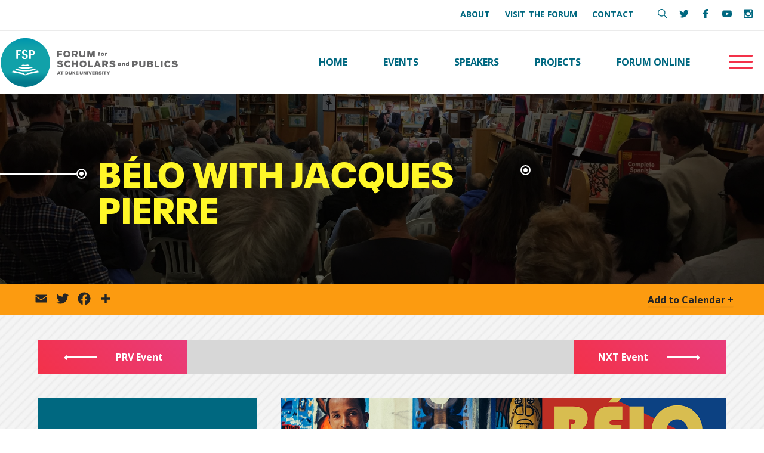

--- FILE ---
content_type: text/html; charset=UTF-8
request_url: https://fsp.duke.edu/events/belo-in-conversation/?nskip=47
body_size: 18327
content:
<!DOCTYPE html>
<html lang="en-US">
<head>
	
	<!-- Global site tag (gtag.js) - Google Analytics -->
<script async src="https://www.googletagmanager.com/gtag/js?id=UA-165282072-1"></script>
<script>
  window.dataLayer = window.dataLayer || [];
  function gtag(){dataLayer.push(arguments);}
  gtag('js', new Date());

  gtag('config', 'UA-165282072-1');
</script>

<meta http-equiv="Content-Type" content="text/html; charset=UTF-8" />
<meta name='viewport' content='width=device-width, initial-scale=1.0, maximum-scale=5.0'/>
<meta property="og:site_name" content="Duke FSP"/>
<link rel="shortcut icon" href="#">
		
		<title>  BélO with Jacques Pierre | Duke Forum for Scholars and Publics</title>
  
<link href="https://fonts.googleapis.com/css?family=Open+Sans:400,700,800" rel="stylesheet">
<link type="text/css" rel="stylesheet" href="//fast.fonts.net/cssapi/6a5978af-6a18-4173-b78e-5fbb638860d8.css"/>
<link media="screen" rel="stylesheet" href="https://fsp.duke.edu/wp-content/themes/fsp/style.css" />
<link media="screen" rel="stylesheet" href="https://fsp.duke.edu/wp-content/themes/fsp/css/hamburgers.css" />
<meta name='robots' content='max-image-preview:large' />
<link rel='dns-prefetch' href='//static.addtoany.com' />
<link rel="alternate" title="oEmbed (JSON)" type="application/json+oembed" href="https://fsp.duke.edu/wp-json/oembed/1.0/embed?url=https%3A%2F%2Ffsp.duke.edu%2Fevents%2Fbelo-in-conversation%2F" />
<link rel="alternate" title="oEmbed (XML)" type="text/xml+oembed" href="https://fsp.duke.edu/wp-json/oembed/1.0/embed?url=https%3A%2F%2Ffsp.duke.edu%2Fevents%2Fbelo-in-conversation%2F&#038;format=xml" />
<style id='wp-img-auto-sizes-contain-inline-css' type='text/css'>
img:is([sizes=auto i],[sizes^="auto," i]){contain-intrinsic-size:3000px 1500px}
/*# sourceURL=wp-img-auto-sizes-contain-inline-css */
</style>
<link rel='stylesheet' id='mec-select2-style-css' href='https://fsp.duke.edu/wp-content/plugins/modern-events-calendar/assets/packages/select2/select2.min.css?ver=6.2.0' type='text/css' media='all' />
<link rel='stylesheet' id='mec-font-icons-css' href='https://fsp.duke.edu/wp-content/plugins/modern-events-calendar/assets/css/iconfonts.css?ver=6.9' type='text/css' media='all' />
<link rel='stylesheet' id='mec-frontend-style-css' href='https://fsp.duke.edu/wp-content/plugins/modern-events-calendar/assets/css/frontend.min.css?ver=6.2.0' type='text/css' media='all' />
<link rel='stylesheet' id='mec-tooltip-style-css' href='https://fsp.duke.edu/wp-content/plugins/modern-events-calendar/assets/packages/tooltip/tooltip.css?ver=6.9' type='text/css' media='all' />
<link rel='stylesheet' id='mec-tooltip-shadow-style-css' href='https://fsp.duke.edu/wp-content/plugins/modern-events-calendar/assets/packages/tooltip/tooltipster-sideTip-shadow.min.css?ver=6.9' type='text/css' media='all' />
<link rel='stylesheet' id='featherlight-css' href='https://fsp.duke.edu/wp-content/plugins/modern-events-calendar/assets/packages/featherlight/featherlight.css?ver=6.9' type='text/css' media='all' />
<link rel='stylesheet' id='mec-lity-style-css' href='https://fsp.duke.edu/wp-content/plugins/modern-events-calendar/assets/packages/lity/lity.min.css?ver=6.9' type='text/css' media='all' />
<link rel='stylesheet' id='mec-general-calendar-style-css' href='https://fsp.duke.edu/wp-content/plugins/modern-events-calendar/assets/css/mec-general-calendar.css?ver=6.9' type='text/css' media='all' />
<style id='wp-emoji-styles-inline-css' type='text/css'>

	img.wp-smiley, img.emoji {
		display: inline !important;
		border: none !important;
		box-shadow: none !important;
		height: 1em !important;
		width: 1em !important;
		margin: 0 0.07em !important;
		vertical-align: -0.1em !important;
		background: none !important;
		padding: 0 !important;
	}
/*# sourceURL=wp-emoji-styles-inline-css */
</style>
<style id='wp-block-library-inline-css' type='text/css'>
:root{--wp-block-synced-color:#7a00df;--wp-block-synced-color--rgb:122,0,223;--wp-bound-block-color:var(--wp-block-synced-color);--wp-editor-canvas-background:#ddd;--wp-admin-theme-color:#007cba;--wp-admin-theme-color--rgb:0,124,186;--wp-admin-theme-color-darker-10:#006ba1;--wp-admin-theme-color-darker-10--rgb:0,107,160.5;--wp-admin-theme-color-darker-20:#005a87;--wp-admin-theme-color-darker-20--rgb:0,90,135;--wp-admin-border-width-focus:2px}@media (min-resolution:192dpi){:root{--wp-admin-border-width-focus:1.5px}}.wp-element-button{cursor:pointer}:root .has-very-light-gray-background-color{background-color:#eee}:root .has-very-dark-gray-background-color{background-color:#313131}:root .has-very-light-gray-color{color:#eee}:root .has-very-dark-gray-color{color:#313131}:root .has-vivid-green-cyan-to-vivid-cyan-blue-gradient-background{background:linear-gradient(135deg,#00d084,#0693e3)}:root .has-purple-crush-gradient-background{background:linear-gradient(135deg,#34e2e4,#4721fb 50%,#ab1dfe)}:root .has-hazy-dawn-gradient-background{background:linear-gradient(135deg,#faaca8,#dad0ec)}:root .has-subdued-olive-gradient-background{background:linear-gradient(135deg,#fafae1,#67a671)}:root .has-atomic-cream-gradient-background{background:linear-gradient(135deg,#fdd79a,#004a59)}:root .has-nightshade-gradient-background{background:linear-gradient(135deg,#330968,#31cdcf)}:root .has-midnight-gradient-background{background:linear-gradient(135deg,#020381,#2874fc)}:root{--wp--preset--font-size--normal:16px;--wp--preset--font-size--huge:42px}.has-regular-font-size{font-size:1em}.has-larger-font-size{font-size:2.625em}.has-normal-font-size{font-size:var(--wp--preset--font-size--normal)}.has-huge-font-size{font-size:var(--wp--preset--font-size--huge)}.has-text-align-center{text-align:center}.has-text-align-left{text-align:left}.has-text-align-right{text-align:right}.has-fit-text{white-space:nowrap!important}#end-resizable-editor-section{display:none}.aligncenter{clear:both}.items-justified-left{justify-content:flex-start}.items-justified-center{justify-content:center}.items-justified-right{justify-content:flex-end}.items-justified-space-between{justify-content:space-between}.screen-reader-text{border:0;clip-path:inset(50%);height:1px;margin:-1px;overflow:hidden;padding:0;position:absolute;width:1px;word-wrap:normal!important}.screen-reader-text:focus{background-color:#ddd;clip-path:none;color:#444;display:block;font-size:1em;height:auto;left:5px;line-height:normal;padding:15px 23px 14px;text-decoration:none;top:5px;width:auto;z-index:100000}html :where(.has-border-color){border-style:solid}html :where([style*=border-top-color]){border-top-style:solid}html :where([style*=border-right-color]){border-right-style:solid}html :where([style*=border-bottom-color]){border-bottom-style:solid}html :where([style*=border-left-color]){border-left-style:solid}html :where([style*=border-width]){border-style:solid}html :where([style*=border-top-width]){border-top-style:solid}html :where([style*=border-right-width]){border-right-style:solid}html :where([style*=border-bottom-width]){border-bottom-style:solid}html :where([style*=border-left-width]){border-left-style:solid}html :where(img[class*=wp-image-]){height:auto;max-width:100%}:where(figure){margin:0 0 1em}html :where(.is-position-sticky){--wp-admin--admin-bar--position-offset:var(--wp-admin--admin-bar--height,0px)}@media screen and (max-width:600px){html :where(.is-position-sticky){--wp-admin--admin-bar--position-offset:0px}}

/*# sourceURL=wp-block-library-inline-css */
</style><style id='global-styles-inline-css' type='text/css'>
:root{--wp--preset--aspect-ratio--square: 1;--wp--preset--aspect-ratio--4-3: 4/3;--wp--preset--aspect-ratio--3-4: 3/4;--wp--preset--aspect-ratio--3-2: 3/2;--wp--preset--aspect-ratio--2-3: 2/3;--wp--preset--aspect-ratio--16-9: 16/9;--wp--preset--aspect-ratio--9-16: 9/16;--wp--preset--color--black: #000000;--wp--preset--color--cyan-bluish-gray: #abb8c3;--wp--preset--color--white: #ffffff;--wp--preset--color--pale-pink: #f78da7;--wp--preset--color--vivid-red: #cf2e2e;--wp--preset--color--luminous-vivid-orange: #ff6900;--wp--preset--color--luminous-vivid-amber: #fcb900;--wp--preset--color--light-green-cyan: #7bdcb5;--wp--preset--color--vivid-green-cyan: #00d084;--wp--preset--color--pale-cyan-blue: #8ed1fc;--wp--preset--color--vivid-cyan-blue: #0693e3;--wp--preset--color--vivid-purple: #9b51e0;--wp--preset--gradient--vivid-cyan-blue-to-vivid-purple: linear-gradient(135deg,rgb(6,147,227) 0%,rgb(155,81,224) 100%);--wp--preset--gradient--light-green-cyan-to-vivid-green-cyan: linear-gradient(135deg,rgb(122,220,180) 0%,rgb(0,208,130) 100%);--wp--preset--gradient--luminous-vivid-amber-to-luminous-vivid-orange: linear-gradient(135deg,rgb(252,185,0) 0%,rgb(255,105,0) 100%);--wp--preset--gradient--luminous-vivid-orange-to-vivid-red: linear-gradient(135deg,rgb(255,105,0) 0%,rgb(207,46,46) 100%);--wp--preset--gradient--very-light-gray-to-cyan-bluish-gray: linear-gradient(135deg,rgb(238,238,238) 0%,rgb(169,184,195) 100%);--wp--preset--gradient--cool-to-warm-spectrum: linear-gradient(135deg,rgb(74,234,220) 0%,rgb(151,120,209) 20%,rgb(207,42,186) 40%,rgb(238,44,130) 60%,rgb(251,105,98) 80%,rgb(254,248,76) 100%);--wp--preset--gradient--blush-light-purple: linear-gradient(135deg,rgb(255,206,236) 0%,rgb(152,150,240) 100%);--wp--preset--gradient--blush-bordeaux: linear-gradient(135deg,rgb(254,205,165) 0%,rgb(254,45,45) 50%,rgb(107,0,62) 100%);--wp--preset--gradient--luminous-dusk: linear-gradient(135deg,rgb(255,203,112) 0%,rgb(199,81,192) 50%,rgb(65,88,208) 100%);--wp--preset--gradient--pale-ocean: linear-gradient(135deg,rgb(255,245,203) 0%,rgb(182,227,212) 50%,rgb(51,167,181) 100%);--wp--preset--gradient--electric-grass: linear-gradient(135deg,rgb(202,248,128) 0%,rgb(113,206,126) 100%);--wp--preset--gradient--midnight: linear-gradient(135deg,rgb(2,3,129) 0%,rgb(40,116,252) 100%);--wp--preset--font-size--small: 13px;--wp--preset--font-size--medium: 20px;--wp--preset--font-size--large: 36px;--wp--preset--font-size--x-large: 42px;--wp--preset--spacing--20: 0.44rem;--wp--preset--spacing--30: 0.67rem;--wp--preset--spacing--40: 1rem;--wp--preset--spacing--50: 1.5rem;--wp--preset--spacing--60: 2.25rem;--wp--preset--spacing--70: 3.38rem;--wp--preset--spacing--80: 5.06rem;--wp--preset--shadow--natural: 6px 6px 9px rgba(0, 0, 0, 0.2);--wp--preset--shadow--deep: 12px 12px 50px rgba(0, 0, 0, 0.4);--wp--preset--shadow--sharp: 6px 6px 0px rgba(0, 0, 0, 0.2);--wp--preset--shadow--outlined: 6px 6px 0px -3px rgb(255, 255, 255), 6px 6px rgb(0, 0, 0);--wp--preset--shadow--crisp: 6px 6px 0px rgb(0, 0, 0);}:where(.is-layout-flex){gap: 0.5em;}:where(.is-layout-grid){gap: 0.5em;}body .is-layout-flex{display: flex;}.is-layout-flex{flex-wrap: wrap;align-items: center;}.is-layout-flex > :is(*, div){margin: 0;}body .is-layout-grid{display: grid;}.is-layout-grid > :is(*, div){margin: 0;}:where(.wp-block-columns.is-layout-flex){gap: 2em;}:where(.wp-block-columns.is-layout-grid){gap: 2em;}:where(.wp-block-post-template.is-layout-flex){gap: 1.25em;}:where(.wp-block-post-template.is-layout-grid){gap: 1.25em;}.has-black-color{color: var(--wp--preset--color--black) !important;}.has-cyan-bluish-gray-color{color: var(--wp--preset--color--cyan-bluish-gray) !important;}.has-white-color{color: var(--wp--preset--color--white) !important;}.has-pale-pink-color{color: var(--wp--preset--color--pale-pink) !important;}.has-vivid-red-color{color: var(--wp--preset--color--vivid-red) !important;}.has-luminous-vivid-orange-color{color: var(--wp--preset--color--luminous-vivid-orange) !important;}.has-luminous-vivid-amber-color{color: var(--wp--preset--color--luminous-vivid-amber) !important;}.has-light-green-cyan-color{color: var(--wp--preset--color--light-green-cyan) !important;}.has-vivid-green-cyan-color{color: var(--wp--preset--color--vivid-green-cyan) !important;}.has-pale-cyan-blue-color{color: var(--wp--preset--color--pale-cyan-blue) !important;}.has-vivid-cyan-blue-color{color: var(--wp--preset--color--vivid-cyan-blue) !important;}.has-vivid-purple-color{color: var(--wp--preset--color--vivid-purple) !important;}.has-black-background-color{background-color: var(--wp--preset--color--black) !important;}.has-cyan-bluish-gray-background-color{background-color: var(--wp--preset--color--cyan-bluish-gray) !important;}.has-white-background-color{background-color: var(--wp--preset--color--white) !important;}.has-pale-pink-background-color{background-color: var(--wp--preset--color--pale-pink) !important;}.has-vivid-red-background-color{background-color: var(--wp--preset--color--vivid-red) !important;}.has-luminous-vivid-orange-background-color{background-color: var(--wp--preset--color--luminous-vivid-orange) !important;}.has-luminous-vivid-amber-background-color{background-color: var(--wp--preset--color--luminous-vivid-amber) !important;}.has-light-green-cyan-background-color{background-color: var(--wp--preset--color--light-green-cyan) !important;}.has-vivid-green-cyan-background-color{background-color: var(--wp--preset--color--vivid-green-cyan) !important;}.has-pale-cyan-blue-background-color{background-color: var(--wp--preset--color--pale-cyan-blue) !important;}.has-vivid-cyan-blue-background-color{background-color: var(--wp--preset--color--vivid-cyan-blue) !important;}.has-vivid-purple-background-color{background-color: var(--wp--preset--color--vivid-purple) !important;}.has-black-border-color{border-color: var(--wp--preset--color--black) !important;}.has-cyan-bluish-gray-border-color{border-color: var(--wp--preset--color--cyan-bluish-gray) !important;}.has-white-border-color{border-color: var(--wp--preset--color--white) !important;}.has-pale-pink-border-color{border-color: var(--wp--preset--color--pale-pink) !important;}.has-vivid-red-border-color{border-color: var(--wp--preset--color--vivid-red) !important;}.has-luminous-vivid-orange-border-color{border-color: var(--wp--preset--color--luminous-vivid-orange) !important;}.has-luminous-vivid-amber-border-color{border-color: var(--wp--preset--color--luminous-vivid-amber) !important;}.has-light-green-cyan-border-color{border-color: var(--wp--preset--color--light-green-cyan) !important;}.has-vivid-green-cyan-border-color{border-color: var(--wp--preset--color--vivid-green-cyan) !important;}.has-pale-cyan-blue-border-color{border-color: var(--wp--preset--color--pale-cyan-blue) !important;}.has-vivid-cyan-blue-border-color{border-color: var(--wp--preset--color--vivid-cyan-blue) !important;}.has-vivid-purple-border-color{border-color: var(--wp--preset--color--vivid-purple) !important;}.has-vivid-cyan-blue-to-vivid-purple-gradient-background{background: var(--wp--preset--gradient--vivid-cyan-blue-to-vivid-purple) !important;}.has-light-green-cyan-to-vivid-green-cyan-gradient-background{background: var(--wp--preset--gradient--light-green-cyan-to-vivid-green-cyan) !important;}.has-luminous-vivid-amber-to-luminous-vivid-orange-gradient-background{background: var(--wp--preset--gradient--luminous-vivid-amber-to-luminous-vivid-orange) !important;}.has-luminous-vivid-orange-to-vivid-red-gradient-background{background: var(--wp--preset--gradient--luminous-vivid-orange-to-vivid-red) !important;}.has-very-light-gray-to-cyan-bluish-gray-gradient-background{background: var(--wp--preset--gradient--very-light-gray-to-cyan-bluish-gray) !important;}.has-cool-to-warm-spectrum-gradient-background{background: var(--wp--preset--gradient--cool-to-warm-spectrum) !important;}.has-blush-light-purple-gradient-background{background: var(--wp--preset--gradient--blush-light-purple) !important;}.has-blush-bordeaux-gradient-background{background: var(--wp--preset--gradient--blush-bordeaux) !important;}.has-luminous-dusk-gradient-background{background: var(--wp--preset--gradient--luminous-dusk) !important;}.has-pale-ocean-gradient-background{background: var(--wp--preset--gradient--pale-ocean) !important;}.has-electric-grass-gradient-background{background: var(--wp--preset--gradient--electric-grass) !important;}.has-midnight-gradient-background{background: var(--wp--preset--gradient--midnight) !important;}.has-small-font-size{font-size: var(--wp--preset--font-size--small) !important;}.has-medium-font-size{font-size: var(--wp--preset--font-size--medium) !important;}.has-large-font-size{font-size: var(--wp--preset--font-size--large) !important;}.has-x-large-font-size{font-size: var(--wp--preset--font-size--x-large) !important;}
/*# sourceURL=global-styles-inline-css */
</style>

<style id='classic-theme-styles-inline-css' type='text/css'>
/*! This file is auto-generated */
.wp-block-button__link{color:#fff;background-color:#32373c;border-radius:9999px;box-shadow:none;text-decoration:none;padding:calc(.667em + 2px) calc(1.333em + 2px);font-size:1.125em}.wp-block-file__button{background:#32373c;color:#fff;text-decoration:none}
/*# sourceURL=/wp-includes/css/classic-themes.min.css */
</style>
<link rel='stylesheet' id='responsive-lightbox-nivo_lightbox-css-css' href='https://fsp.duke.edu/wp-content/plugins/responsive-lightbox-lite/assets/nivo-lightbox/nivo-lightbox.css?ver=6.9' type='text/css' media='all' />
<link rel='stylesheet' id='responsive-lightbox-nivo_lightbox-css-d-css' href='https://fsp.duke.edu/wp-content/plugins/responsive-lightbox-lite/assets/nivo-lightbox/themes/default/default.css?ver=6.9' type='text/css' media='all' />
<link rel='stylesheet' id='wpdreams-asl-basic-css' href='https://fsp.duke.edu/wp-content/plugins/ajax-search-lite/css/style.basic.css?ver=4.13.4' type='text/css' media='all' />
<style id='wpdreams-asl-basic-inline-css' type='text/css'>

					div[id*='ajaxsearchlitesettings'].searchsettings .asl_option_inner label {
						font-size: 0px !important;
						color: rgba(0, 0, 0, 0);
					}
					div[id*='ajaxsearchlitesettings'].searchsettings .asl_option_inner label:after {
						font-size: 11px !important;
						position: absolute;
						top: 0;
						left: 0;
						z-index: 1;
					}
					.asl_w_container {
						width: 100%;
						margin: 0px 0px 0px 0px;
						min-width: 200px;
					}
					div[id*='ajaxsearchlite'].asl_m {
						width: 100%;
					}
					div[id*='ajaxsearchliteres'].wpdreams_asl_results div.resdrg span.highlighted {
						font-weight: bold;
						color: #d9312b;
						background-color: #eee;
					}
					div[id*='ajaxsearchliteres'].wpdreams_asl_results .results img.asl_image {
						width: 70px;
						height: 70px;
						object-fit: cover;
					}
					div[id*='ajaxsearchlite'].asl_r .results {
						max-height: none;
					}
					div[id*='ajaxsearchlite'].asl_r {
						position: absolute;
					}
				
						div.asl_r.asl_w.vertical .results .item::after {
							display: block;
							position: absolute;
							bottom: 0;
							content: '';
							height: 1px;
							width: 100%;
							background: #D8D8D8;
						}
						div.asl_r.asl_w.vertical .results .item.asl_last_item::after {
							display: none;
						}
					
/*# sourceURL=wpdreams-asl-basic-inline-css */
</style>
<link rel='stylesheet' id='wpdreams-asl-instance-css' href='https://fsp.duke.edu/wp-content/plugins/ajax-search-lite/css/style-simple-red.css?ver=4.13.4' type='text/css' media='all' />
<link rel='stylesheet' id='addtoany-css' href='https://fsp.duke.edu/wp-content/plugins/add-to-any/addtoany.min.css?ver=1.16' type='text/css' media='all' />
<link rel='stylesheet' id='animate-css' href='https://fsp.duke.edu/wp-content/plugins/bbpowerpack/assets/css/animate.min.css?ver=3.5.1' type='text/css' media='all' />
<script type="text/javascript" src="https://fsp.duke.edu/wp-includes/js/jquery/jquery.min.js?ver=3.7.1" id="jquery-core-js"></script>
<script type="text/javascript" src="https://fsp.duke.edu/wp-includes/js/jquery/jquery-migrate.min.js?ver=3.4.1" id="jquery-migrate-js"></script>
<script type="text/javascript" src="https://fsp.duke.edu/wp-content/plugins/modern-events-calendar/assets/js/mec-general-calendar.js?ver=6.2.0" id="mec-general-calendar-script-js"></script>
<script type="text/javascript" id="mec-frontend-script-js-extra">
/* <![CDATA[ */
var mecdata = {"day":"day","days":"days","hour":"hour","hours":"hours","minute":"minute","minutes":"minutes","second":"second","seconds":"seconds","elementor_edit_mode":"no","recapcha_key":"","ajax_url":"https://fsp.duke.edu/wp-admin/admin-ajax.php","fes_nonce":"51a1d5e88c","current_year":"2026","current_month":"01","datepicker_format":"yy-mm-dd&Y-m-d"};
//# sourceURL=mec-frontend-script-js-extra
/* ]]> */
</script>
<script type="text/javascript" src="https://fsp.duke.edu/wp-content/themes/fsp/webnus/modern-events-calendar/assets/js/frontend.js?ver=6.2.0" id="mec-frontend-script-js"></script>
<script type="text/javascript" src="https://fsp.duke.edu/wp-content/plugins/modern-events-calendar/assets/js/events.js?ver=6.2.0" id="mec-events-script-js"></script>
<script type="text/javascript" id="addtoany-core-js-before">
/* <![CDATA[ */
window.a2a_config=window.a2a_config||{};a2a_config.callbacks=[];a2a_config.overlays=[];a2a_config.templates={};
a2a_config.icon_color="transparent";

//# sourceURL=addtoany-core-js-before
/* ]]> */
</script>
<script type="text/javascript" defer src="https://static.addtoany.com/menu/page.js" id="addtoany-core-js"></script>
<script type="text/javascript" defer src="https://fsp.duke.edu/wp-content/plugins/add-to-any/addtoany.min.js?ver=1.1" id="addtoany-jquery-js"></script>
<script type="text/javascript" src="https://fsp.duke.edu/wp-content/plugins/wp-image-zoooom/assets/js/jquery.image_zoom.min.js?ver=1.60" id="image_zoooom-js" defer="defer" data-wp-strategy="defer" fetchpriority="low"></script>
<script type="text/javascript" id="image_zoooom-init-js-extra">
/* <![CDATA[ */
var IZ = {"options":[],"with_woocommerce":"0","exchange_thumbnails":"1","enable_mobile":"0","woo_categories":"0","woo_slider":"0","enable_surecart":"0"};
//# sourceURL=image_zoooom-init-js-extra
/* ]]> */
</script>
<script type="text/javascript" src="https://fsp.duke.edu/wp-content/plugins/wp-image-zoooom/assets/js/image_zoom-init.js?ver=1.60" id="image_zoooom-init-js" defer="defer" data-wp-strategy="defer" fetchpriority="low"></script>
<link rel="https://api.w.org/" href="https://fsp.duke.edu/wp-json/" /><link rel="alternate" title="JSON" type="application/json" href="https://fsp.duke.edu/wp-json/wp/v2/mec-events/1516" /><link rel="EditURI" type="application/rsd+xml" title="RSD" href="https://fsp.duke.edu/xmlrpc.php?rsd" />
<meta name="generator" content="WordPress 6.9" />
<link rel="canonical" href="https://fsp.duke.edu/events/belo-in-conversation/" />
<link rel='shortlink' href='https://fsp.duke.edu/?p=1516' />
		<style>
		form[class*="fl-builder-pp-"] .fl-lightbox-header h1:before {
			content: "PowerPack ";
			position: relative;
			display: inline-block;
			margin-right: 5px;
		}
		</style>
						<link rel="preconnect" href="https://fonts.gstatic.com" crossorigin />
				<link rel="preload" as="style" href="//fonts.googleapis.com/css?family=Open+Sans&display=swap" />
								<link rel="stylesheet" href="//fonts.googleapis.com/css?family=Open+Sans&display=swap" media="all" />
				<style type="text/css">img.zoooom,.zoooom img{padding:0!important;}body.fl-builder-edit .zoooom::before { content: "\f179     Zoom applied to the image. Check on the frontend"; position: absolute; margin-top: 12px; text-align: right; background-color: white; line-height: 1.4em; left: 5%; padding: 0 10px 6px; font-family: dashicons; font-size: 0.9em; font-style: italic; z-index: 20; }</style><script type="text/javascript"></script><link rel="icon" href="https://fsp.duke.edu/wp-content/uploads/2019/04/cropped-fsp-icon-32x32.png" sizes="32x32" />
<link rel="icon" href="https://fsp.duke.edu/wp-content/uploads/2019/04/cropped-fsp-icon-192x192.png" sizes="192x192" />
<link rel="apple-touch-icon" href="https://fsp.duke.edu/wp-content/uploads/2019/04/cropped-fsp-icon-180x180.png" />
<meta name="msapplication-TileImage" content="https://fsp.duke.edu/wp-content/uploads/2019/04/cropped-fsp-icon-270x270.png" />
		<style type="text/css" id="wp-custom-css">
			#twitter-feed{
	display:none !important;
}
.home #upcoming-events .mec-skin-slider-events-container{
	background:transparent !important;
}		</style>
		<style type="text/css">.home #upcoming-events #upevents {
    max-width: 88vw;
    margin: 0 auto;
    width: 100%;
}
.home #upcoming-events .mec-skin-slider-events-container {
    padding: 40px 25px;
    text-align: center;
    border-top: 1px solid #efefef;
    background: #fff;
    color: #171c24;
    font-family: 'Neue Plak W01 Black';
    text-transform: uppercase;
    letter-spacing: 1px;
    font-size: 22px;
    line-height: 30px;
    font-weight: 700;
}</style></head>
    
        <section id="main-content" class="mec-container">
            
                

<body class="wp-singular mec-events-template-default single single-mec-events postid-1516 wp-theme-fsp single-speak event-single fl-builder-2-9-4-2 fl-no-js" id="generic">

    <header>

<div id="top-nav">
<div class="head-wrapper flex">
	<nav id="top-nav-items">

		
						<div class="textwidget"><ul>
<li><a href="https://fsp.duke.edu/about/">About</a></li>
<li><a href="https://fsp.duke.edu/visit-fsp/">Visit the Forum</a></li>
<li><a href="https://fsp.duke.edu/contact/">Contact</a></li>
</ul>
</div>					
	</nav>
	
	<div id="top-social">
		
		<a id="search" class="icon search" title="Search Site" href="#" target="_blank" aria-expanded="false" aria-haspopup="true">
		<svg version="1.1" xmlns="http://www.w3.org/2000/svg" xmlns:xlink="http://www.w3.org/1999/xlink" x="0px" y="0px"
	 viewBox="0 0 511.999 511.999" style="enable-background:new 0 0 511.999 511.999;" xml:space="preserve">
		<g>
		<path d="M508.874,478.708L360.142,329.976c28.21-34.827,45.191-79.103,45.191-127.309c0-111.75-90.917-202.667-202.667-202.667
			S0,90.917,0,202.667s90.917,202.667,202.667,202.667c48.206,0,92.482-16.982,127.309-45.191l148.732,148.732
			c4.167,4.165,10.919,4.165,15.086,0l15.081-15.082C513.04,489.627,513.04,482.873,508.874,478.708z M202.667,362.667
			c-88.229,0-160-71.771-160-160s71.771-160,160-160s160,71.771,160,160S290.896,362.667,202.667,362.667z"/>
	</g>

		</svg>
			<span class="sr">Search Menu</span>
		</a>
		
		
		
		
		
		<a class="twitter icon" title="Twitter Link" href="https://twitter.com/DukeFSP" target="_blank">
		<svg version="1.1" xmlns="http://www.w3.org/2000/svg" xmlns:xlink="http://www.w3.org/1999/xlink" x="0px" y="0px"
	 viewBox="0 0 612 612" style="enable-background:new 0 0 612 612;" xml:space="preserve">
	<g>
		<path d="M612,116.258c-22.525,9.981-46.694,16.75-72.088,19.772c25.929-15.527,45.777-40.155,55.184-69.411
			c-24.322,14.379-51.169,24.82-79.775,30.48c-22.907-24.437-55.49-39.658-91.63-39.658c-69.334,0-125.551,56.217-125.551,125.513
			c0,9.828,1.109,19.427,3.251,28.606C197.065,206.32,104.556,156.337,42.641,80.386c-10.823,18.51-16.98,40.078-16.98,63.101
			c0,43.559,22.181,81.993,55.835,104.479c-20.575-0.688-39.926-6.348-56.867-15.756v1.568c0,60.806,43.291,111.554,100.693,123.104
			c-10.517,2.83-21.607,4.398-33.08,4.398c-8.107,0-15.947-0.803-23.634-2.333c15.985,49.907,62.336,86.199,117.253,87.194
			c-42.947,33.654-97.099,53.655-155.916,53.655c-10.134,0-20.116-0.612-29.944-1.721c55.567,35.681,121.536,56.485,192.438,56.485
			c230.948,0,357.188-191.291,357.188-357.188l-0.421-16.253C573.872,163.526,595.211,141.422,612,116.258z"/>
	</g>

</svg>
			<span class="sr">FSP Twitter Link</span>
		</a>
			
			
			<a class="icon facebook" title="Facebook Link" href="https://www.facebook.com/scholarsandpublics" target="_blank">
		<svg version="1.1" xmlns="http://www.w3.org/2000/svg" xmlns:xlink="http://www.w3.org/1999/xlink" x="0px" y="0px"
	  viewBox="0 0 96.124 96.123" style="enable-background:new 0 0 96.124 96.123;"
	 xml:space="preserve">
<g>
	<path d="M72.089,0.02L59.624,0C45.62,0,36.57,9.285,36.57,23.656v10.907H24.037c-1.083,0-1.96,0.878-1.96,1.961v15.803
		c0,1.083,0.878,1.96,1.96,1.96h12.533v39.876c0,1.083,0.877,1.96,1.96,1.96h16.352c1.083,0,1.96-0.878,1.96-1.96V54.287h14.654
		c1.083,0,1.96-0.877,1.96-1.96l0.006-15.803c0-0.52-0.207-1.018-0.574-1.386c-0.367-0.368-0.867-0.575-1.387-0.575H56.842v-9.246
		c0-4.444,1.059-6.7,6.848-6.7l8.397-0.003c1.082,0,1.959-0.878,1.959-1.96V1.98C74.046,0.899,73.17,0.022,72.089,0.02z"/>
</g>
</svg>
				<span class="sr">FSP Facebook Link</span>
		</a>
			
			
			<a class="icon youtube" title="Youtube Link" href="https://www.youtube.com/user/scholarsandpublics" target="_blank">
		<svg version="1.1" xmlns="http://www.w3.org/2000/svg" xmlns:xlink="http://www.w3.org/1999/xlink" x="0px" y="0px"
	 viewBox="0 0 512 512" style="enable-background:new 0 0 512 512;" xml:space="preserve">
	<g>
		<path d="M490.24,113.92c-13.888-24.704-28.96-29.248-59.648-30.976C399.936,80.864,322.848,80,256.064,80
			c-66.912,0-144.032,0.864-174.656,2.912c-30.624,1.76-45.728,6.272-59.744,31.008C7.36,138.592,0,181.088,0,255.904
			C0,255.968,0,256,0,256c0,0.064,0,0.096,0,0.096v0.064c0,74.496,7.36,117.312,21.664,141.728
			c14.016,24.704,29.088,29.184,59.712,31.264C112.032,430.944,189.152,432,256.064,432c66.784,0,143.872-1.056,174.56-2.816
			c30.688-2.08,45.76-6.56,59.648-31.264C504.704,373.504,512,330.688,512,256.192c0,0,0-0.096,0-0.16c0,0,0-0.064,0-0.096
			C512,181.088,504.704,138.592,490.24,113.92z M192,352V160l160,96L192,352z"/>
	</g>

</svg>
				<span class="sr">FSP Youtube Link</span>
		</a>
		
		
		<a class="icon instagram" title="Instagram Link" href="https://www.instagram.com/dukefsp/" target="_blank">
		<svg version="1.1" xmlns="http://www.w3.org/2000/svg" xmlns:xlink="http://www.w3.org/1999/xlink" x="0px" y="0px"
	 viewBox="0 0 97.395 97.395" style="enable-background:new 0 0 97.395 97.395;"
	 xml:space="preserve">
<g>
	<path d="M12.501,0h72.393c6.875,0,12.5,5.09,12.5,12.5v72.395c0,7.41-5.625,12.5-12.5,12.5H12.501C5.624,97.395,0,92.305,0,84.895
		V12.5C0,5.09,5.624,0,12.501,0L12.501,0z M70.948,10.821c-2.412,0-4.383,1.972-4.383,4.385v10.495c0,2.412,1.971,4.385,4.383,4.385
		h11.008c2.412,0,4.385-1.973,4.385-4.385V15.206c0-2.413-1.973-4.385-4.385-4.385H70.948L70.948,10.821z M86.387,41.188h-8.572
		c0.811,2.648,1.25,5.453,1.25,8.355c0,16.2-13.556,29.332-30.275,29.332c-16.718,0-30.272-13.132-30.272-29.332
		c0-2.904,0.438-5.708,1.25-8.355h-8.945v41.141c0,2.129,1.742,3.872,3.872,3.872h67.822c2.13,0,3.872-1.742,3.872-3.872V41.188
		H86.387z M48.789,29.533c-10.802,0-19.56,8.485-19.56,18.953c0,10.468,8.758,18.953,19.56,18.953
		c10.803,0,19.562-8.485,19.562-18.953C68.351,38.018,59.593,29.533,48.789,29.533z"/>
</g>

</svg>
				<span class="sr">FSP Instagram Link</span>
		</a>
			
			
	
	</div>
</div>	
</div>
	
<div id="bottom-nav">
<div class="head-wrapper flex align-c">
	
	<div id="logo"><a title="Homepage Link" href="https://fsp.duke.edu/"><img id="logo-start" alt="Duke FSP Logo" src="https://fsp.duke.edu/wp-content/themes/fsp/svg/test.svg"/><img id="scroll-logo" alt="Duke FSP Logo" src="https://fsp.duke.edu/wp-content/themes/fsp/svg/logoscroll.svg"/></a></div>
	
	<nav id="main-nav" class="flex align-c">

		
						<div class="textwidget"><ul>
<li><a href="https://fsp.duke.edu/home/">Home</a></li>
<li><a href="https://fsp.duke.edu/events/">Events</a></li>
<li><a href="https://fsp.duke.edu/speakers">Speakers</a></li>
<li><a href="https://fsp.duke.edu/projects/">Projects</a></li>
<li><a href="https://fsp.duke.edu/forum/">Forum Online</a></li>
</ul>
</div>						
	</nav>
	
	<a id="search2" class="icon search mobile-search" title="Search Site" href="#" target="_blank" aria-expanded="false" aria-haspopup="true">
		<svg version="1.1" xmlns="http://www.w3.org/2000/svg" xmlns:xlink="http://www.w3.org/1999/xlink" x="0px" y="0px"
	 viewBox="0 0 511.999 511.999" style="enable-background:new 0 0 511.999 511.999;" xml:space="preserve">
		<g>
		<path d="M508.874,478.708L360.142,329.976c28.21-34.827,45.191-79.103,45.191-127.309c0-111.75-90.917-202.667-202.667-202.667
			S0,90.917,0,202.667s90.917,202.667,202.667,202.667c48.206,0,92.482-16.982,127.309-45.191l148.732,148.732
			c4.167,4.165,10.919,4.165,15.086,0l15.081-15.082C513.04,489.627,513.04,482.873,508.874,478.708z M202.667,362.667
			c-88.229,0-160-71.771-160-160s71.771-160,160-160s160,71.771,160,160S290.896,362.667,202.667,362.667z"/>
	</g>

		</svg>
		<span class="sr">Search Menu</span>
		</a>
	<button id="overlay-btn" class="hamburger hamburger--slider overlay-menu" type="button" aria-haspopup="true" aria-expanded="false" tabindex="0">
  			<span class="hamburger-box">
    		<span class="hamburger-inner"></span>
  			</span>
	
			
		<span class="sr">Overlay Menu</span>
		</button>
	
</div>
</div>

	
	<div id="overlay-menu" class="flex">
		
		<div class="container flex">
		<div id="overlay-wrap" class="flex">
		<div class="nav-column nav-column1">
		<div class="deco-container flex align-c">
		<div class="h-line"><span></span></div>
		<div class="circle-box flex align-c">
		<span></span>
		</div>
		</div>
		</div>
		
		<div class="nav-column nav-column2">
		<h2>Menu <span class='outer-circle align-c just-c'><span></span></span></h2>
			
		<div id="social-box">
			<h5>check us out<br>on social media</h5>
			<div id="box-icons" class="flex">
			
					
		
		
		<a class="twitter icon" title="Twitter Link" href="https://twitter.com/DukeFSP" target="_blank">
		<svg version="1.1" xmlns="http://www.w3.org/2000/svg" xmlns:xlink="http://www.w3.org/1999/xlink" x="0px" y="0px"
	 viewBox="0 0 612 612" style="enable-background:new 0 0 612 612;" xml:space="preserve">

	<g>
		<path d="M612,116.258c-22.525,9.981-46.694,16.75-72.088,19.772c25.929-15.527,45.777-40.155,55.184-69.411
			c-24.322,14.379-51.169,24.82-79.775,30.48c-22.907-24.437-55.49-39.658-91.63-39.658c-69.334,0-125.551,56.217-125.551,125.513
			c0,9.828,1.109,19.427,3.251,28.606C197.065,206.32,104.556,156.337,42.641,80.386c-10.823,18.51-16.98,40.078-16.98,63.101
			c0,43.559,22.181,81.993,55.835,104.479c-20.575-0.688-39.926-6.348-56.867-15.756v1.568c0,60.806,43.291,111.554,100.693,123.104
			c-10.517,2.83-21.607,4.398-33.08,4.398c-8.107,0-15.947-0.803-23.634-2.333c15.985,49.907,62.336,86.199,117.253,87.194
			c-42.947,33.654-97.099,53.655-155.916,53.655c-10.134,0-20.116-0.612-29.944-1.721c55.567,35.681,121.536,56.485,192.438,56.485
			c230.948,0,357.188-191.291,357.188-357.188l-0.421-16.253C573.872,163.526,595.211,141.422,612,116.258z"/>
	</g>

</svg>
			<span class="sr">FSP Twitter Link</span>
		</a>
			
			
			<a class="icon facebook" title="Facebook Link" href="https://www.facebook.com/scholarsandpublics" target="_blank">
		<svg version="1.1" xmlns="http://www.w3.org/2000/svg" xmlns:xlink="http://www.w3.org/1999/xlink" x="0px" y="0px"
	  viewBox="0 0 96.124 96.123" style="enable-background:new 0 0 96.124 96.123;"
	 xml:space="preserve">
<g>
	<path d="M72.089,0.02L59.624,0C45.62,0,36.57,9.285,36.57,23.656v10.907H24.037c-1.083,0-1.96,0.878-1.96,1.961v15.803
		c0,1.083,0.878,1.96,1.96,1.96h12.533v39.876c0,1.083,0.877,1.96,1.96,1.96h16.352c1.083,0,1.96-0.878,1.96-1.96V54.287h14.654
		c1.083,0,1.96-0.877,1.96-1.96l0.006-15.803c0-0.52-0.207-1.018-0.574-1.386c-0.367-0.368-0.867-0.575-1.387-0.575H56.842v-9.246
		c0-4.444,1.059-6.7,6.848-6.7l8.397-0.003c1.082,0,1.959-0.878,1.959-1.96V1.98C74.046,0.899,73.17,0.022,72.089,0.02z"/>
</g>
</svg>
				<span class="sr">FSP Facebook Link</span>
		</a>
			
			
			<a class="icon youtube" title="Youtube Link" href="https://www.youtube.com/user/scholarsandpublics" target="_blank">
		<svg version="1.1" xmlns="http://www.w3.org/2000/svg" xmlns:xlink="http://www.w3.org/1999/xlink" x="0px" y="0px"
	 viewBox="0 0 512 512" style="enable-background:new 0 0 512 512;" xml:space="preserve">
	<g>
		<path d="M490.24,113.92c-13.888-24.704-28.96-29.248-59.648-30.976C399.936,80.864,322.848,80,256.064,80
			c-66.912,0-144.032,0.864-174.656,2.912c-30.624,1.76-45.728,6.272-59.744,31.008C7.36,138.592,0,181.088,0,255.904
			C0,255.968,0,256,0,256c0,0.064,0,0.096,0,0.096v0.064c0,74.496,7.36,117.312,21.664,141.728
			c14.016,24.704,29.088,29.184,59.712,31.264C112.032,430.944,189.152,432,256.064,432c66.784,0,143.872-1.056,174.56-2.816
			c30.688-2.08,45.76-6.56,59.648-31.264C504.704,373.504,512,330.688,512,256.192c0,0,0-0.096,0-0.16c0,0,0-0.064,0-0.096
			C512,181.088,504.704,138.592,490.24,113.92z M192,352V160l160,96L192,352z"/>
	</g>

</svg>
				<span class="sr">FSP Youtube Link</span>
		</a>
				
				
				
				<a class="icon instagram" title="Instagram Link" href="https://www.instagram.com/dukefsp/" target="_blank">
		<svg version="1.1" xmlns="http://www.w3.org/2000/svg" xmlns:xlink="http://www.w3.org/1999/xlink" x="0px" y="0px"
	 viewBox="0 0 97.395 97.395" style="enable-background:new 0 0 97.395 97.395;"
	 xml:space="preserve">
<g>
	<path d="M12.501,0h72.393c6.875,0,12.5,5.09,12.5,12.5v72.395c0,7.41-5.625,12.5-12.5,12.5H12.501C5.624,97.395,0,92.305,0,84.895
		V12.5C0,5.09,5.624,0,12.501,0L12.501,0z M70.948,10.821c-2.412,0-4.383,1.972-4.383,4.385v10.495c0,2.412,1.971,4.385,4.383,4.385
		h11.008c2.412,0,4.385-1.973,4.385-4.385V15.206c0-2.413-1.973-4.385-4.385-4.385H70.948L70.948,10.821z M86.387,41.188h-8.572
		c0.811,2.648,1.25,5.453,1.25,8.355c0,16.2-13.556,29.332-30.275,29.332c-16.718,0-30.272-13.132-30.272-29.332
		c0-2.904,0.438-5.708,1.25-8.355h-8.945v41.141c0,2.129,1.742,3.872,3.872,3.872h67.822c2.13,0,3.872-1.742,3.872-3.872V41.188
		H86.387z M48.789,29.533c-10.802,0-19.56,8.485-19.56,18.953c0,10.468,8.758,18.953,19.56,18.953
		c10.803,0,19.562-8.485,19.562-18.953C68.351,38.018,59.593,29.533,48.789,29.533z"/>
</g>

</svg>
				<span class="sr">FSP Instagram Link</span>
		</a>
			
			
			</div>
		</div>
		</div>
		</div>
		
		<nav id="overlay-nav">
		
			<div class="menu-overlay-menu-container"><ul id="menu-overlay-menu" class="menu"><li id="menu-item-107" class="menu-item menu-item-type-post_type menu-item-object-page menu-item-home menu-item-107"><a href="https://fsp.duke.edu/">Home</a></li>
<li id="menu-item-106" class="menu-item menu-item-type-post_type menu-item-object-page menu-item-106"><a href="https://fsp.duke.edu/events/">Events</a></li>
<li id="menu-item-401" class="menu-item menu-item-type-post_type menu-item-object-page menu-item-401"><a href="https://fsp.duke.edu/speakers/">Speakers</a></li>
<li id="menu-item-105" class="menu-item menu-item-type-post_type menu-item-object-page menu-item-105"><a href="https://fsp.duke.edu/projects/">Projects</a></li>
<li id="menu-item-3128" class="menu-item menu-item-type-post_type menu-item-object-page menu-item-3128"><a href="https://fsp.duke.edu/forum/">Forum Online</a></li>
<li id="menu-item-108" class="menu-item menu-item-type-post_type menu-item-object-page menu-item-has-children menu-item-108"><a href="https://fsp.duke.edu/about/">About</a>
<ul class="sub-menu">
	<li id="menu-item-2599" class="menu-item menu-item-type-post_type menu-item-object-page menu-item-2599"><a href="https://fsp.duke.edu/about/who-we-are/">Who We Are</a></li>
	<li id="menu-item-110" class="menu-item menu-item-type-post_type menu-item-object-page menu-item-110"><a href="https://fsp.duke.edu/about/our-model/">Our Model</a></li>
	<li id="menu-item-111" class="menu-item menu-item-type-post_type menu-item-object-page menu-item-111"><a href="https://fsp.duke.edu/about/get-involved/">Get Involved * Write for the Public</a></li>
</ul>
</li>
<li id="menu-item-113" class="menu-item menu-item-type-post_type menu-item-object-page menu-item-113"><a href="https://fsp.duke.edu/?page_id=96">Visit the Forum</a></li>
<li id="menu-item-112" class="menu-item menu-item-type-post_type menu-item-object-page menu-item-112"><a href="https://fsp.duke.edu/contact/">Contact</a></li>
</ul></div>		</nav>
	
	</div>
	<div class="overlay-bg"></div>
	<div class="overlay-img" style="background:url(https://fsp.duke.edu/wp-content/uploads/2019/12/H-Food-Media-MeToo-scaled.jpg) center/cover no-repeat;"></div>
	</div>
		
		
		
		<div id="search-overlay">
<div id="close-search" role="button" tabindex="0">
		<svg version="1.1" id="Capa_1" xmlns="http://www.w3.org/2000/svg" xmlns:xlink="http://www.w3.org/1999/xlink" x="0px" y="0px"
	 viewBox="0 0 47.971 47.971" style="enable-background:new 0 0 47.971 47.971;" xml:space="preserve">
<g>
	<path d="M28.228,23.986L47.092,5.122c1.172-1.171,1.172-3.071,0-4.242c-1.172-1.172-3.07-1.172-4.242,0L23.986,19.744L5.121,0.88
		c-1.172-1.172-3.07-1.172-4.242,0c-1.172,1.171-1.172,3.071,0,4.242l18.865,18.864L0.879,42.85c-1.172,1.171-1.172,3.071,0,4.242
		C1.465,47.677,2.233,47.97,3,47.97s1.535-0.293,2.121-0.879l18.865-18.864L42.85,47.091c0.586,0.586,1.354,0.879,2.121,0.879
		s1.535-0.293,2.121-0.879c1.172-1.171,1.172-3.071,0-4.242L28.228,23.986z"/>
</g>
</svg>
			</div>
	<div id="search-container">
		<h4>Search</h4>
	[wd_asp id=1]	
	</div>


</div>

</header>    

    <main id="generic-page" class="content">
        <div id="hero" class="flex" style="background: #000 url(https://fsp.duke.edu/wp-content/uploads/2019/12/H-David-Blight-scaled.jpg) center/cover no-repeat;"
            class="flex">

            <div class="deco-container flex align-start">
                <div class="h-line"><span></span></div>
                <div class="circle-box flex align-c">
                    <span></span>
                </div>
            </div>

            <div class="wrapper hero-wrapper">

                <h1>
                    BélO with Jacques Pierre                </h1>
                

            </div>

            <div class="overlay hero-overlay"></div>
                    </div>

        <div id="share-bar" class="orange">
            <div id="share-wrap" class="flex align-c space-btwn">
                <div class="addtoany_shortcode"><div class="a2a_kit a2a_kit_size_28 addtoany_list" data-a2a-url="https://fsp.duke.edu/events/belo-in-conversation/" data-a2a-title="BélO with Jacques Pierre"><a class="a2a_button_email" href="https://www.addtoany.com/add_to/email?linkurl=https%3A%2F%2Ffsp.duke.edu%2Fevents%2Fbelo-in-conversation%2F&amp;linkname=B%C3%A9lO%20with%20Jacques%20Pierre" title="Email" rel="nofollow noopener" target="_blank"></a><a class="a2a_button_twitter" href="https://www.addtoany.com/add_to/twitter?linkurl=https%3A%2F%2Ffsp.duke.edu%2Fevents%2Fbelo-in-conversation%2F&amp;linkname=B%C3%A9lO%20with%20Jacques%20Pierre" title="Twitter" rel="nofollow noopener" target="_blank"></a><a class="a2a_button_facebook" href="https://www.addtoany.com/add_to/facebook?linkurl=https%3A%2F%2Ffsp.duke.edu%2Fevents%2Fbelo-in-conversation%2F&amp;linkname=B%C3%A9lO%20with%20Jacques%20Pierre" title="Facebook" rel="nofollow noopener" target="_blank"></a><a class="a2a_dd addtoany_share_save addtoany_share" href="https://www.addtoany.com/share"></a></div></div>                <div id="export-btn">
                    
<div class="mec-event-export-module mec-frontbox">

     <div class="mec-event-exporting">

        <div class="mec-export-details">

         

                <a class="mec-events-gcal mec-events-button mec-color mec-bg-color-hover mec-border-color" href="https://www.google.com/calendar/event?action=TEMPLATE&text=BélO with Jacques Pierre&dates=20181130T170000Z/20181130T181500Z&details=BélO with Jacques Pierre&location=011 Old Chemistry Building, Duke's West Campus Quad" target="_blank">Add to Calendar +</a>
                
           

        </div>

    </div>

</div>                </div>
            </div>

        </div>
        <div id="generic-content" class="section">

            <div class="wrapper speaker-wrapper event-wrapper">

                <div id="speaker-nav" class="flex align-c just-c">
                    <ul class="mec-next-previous-events"><li class="mec-previous-event"><a class="mec-color mec-bg-color-hover mec-border-color" href="https://fsp.duke.edu/events/visionary-aponte-closing/?pskip=1516"><i class="mec-fa-long-arrow-left"></i>PRV Event</a></li><li class="mec-next-event"><a class="mec-color mec-bg-color-hover mec-border-color" href="https://fsp.duke.edu/events/interdisciplinary-social-sciences/?nskip=1516">NXT Event<i class="mec-fa-long-arrow-right"></i></a></li></ul>                    
                    

                                    </div>


                <div id="project-info" class="flex">
                    <div id="proj-intro">
                        <div id="proj-wrap">

                            <div class="mec-event-meta mec-color-before mec-frontbox">

                                
                                    <div class="mec-single-event-date">

                                        <div id="info-box" class="flex">
                                            <i class="mec-sl-calendar"></i>

                                            <h4 class="mec-date">
                                                Date                                            </h4>
                                        </div>

                                        <p>
                                            <span class="mec-start-date-label" itemprop="startDate">Nov 30 2018</span>                                        </p>

                                    </div>



                                    
                                        <div class="mec-single-event-time">

                                            <i class="mec-sl-clock " style=""></i>

                                            <h4 class="mec-time">
                                                Time                                            </h4>

                                            <i class="mec-time-comment">
                                                                                            </i>



                                            
                                                <p>
                                                    12:00 pm                                                     - 1:15 pm                                                </p>

                                            
                                        </div>

                                        


                                <!-- Local Time Module -->

                                










                                
                                    <div class="mec-single-event-location">

                                        
                                        <i class="mec-sl-location-pin"></i>

                                        <h4 class="mec-events-single-section-title mec-location">
                                            Location                                        </h4>

                                        <p><strong>
                                                Forum for Scholars and Publics                                            </strong></p>

                                        <p class="address"><span class="mec-address">
                                                011 Old Chemistry Building, Duke's West Campus Quad                                            </span></p>

                                    </div>

                                    











                            </div>


                        </div>
                    </div>

                    <div id="proj-main">

                        <p><a title="BélO in Conversation" href="https://fsp.duke.edu/wp-content/uploads/2019/07/Poster_BelO.png" target="_blank" rel="noopener"><img decoding="async" class="alignnone wp-image-1517 size-full" src="https://fsp.duke.edu/wp-content/uploads/2019/07/BélO-in-Conversation.png" alt="BélO in Conversation" width="100%" srcset="https://fsp.duke.edu/wp-content/uploads/2019/07/BélO-in-Conversation.png 1250w, https://fsp.duke.edu/wp-content/uploads/2019/07/BélO-in-Conversation-300x60.png 300w, https://fsp.duke.edu/wp-content/uploads/2019/07/BélO-in-Conversation-768x154.png 768w, https://fsp.duke.edu/wp-content/uploads/2019/07/BélO-in-Conversation-1024x205.png 1024w" sizes="(max-width: 1250px) 100vw, 1250px" /></a></p>
<h6 style="text-align: right;">[ Click above to download the event poster ]</h6>
<p>&nbsp;</p>
<h2 class="fsp-title">BélO</h2>
<h3 class="fsp-title">In Conversation with Jacques Pierre</h3>
<p>Join us for a lunchtime conversation with Haitian composer and guitarist Jean Bélony Murat, known by his stage name BélO, and Jacques Pierre (Duke Romance Studies and co-director of the Duke Haiti Lab). The conversation will be in English and Haitian Creole.</p>
<p><em>Free and open to the public. Light lunch served. Sponsored by the Forum for Scholars and Publics.</em></p>



                        <div id="export-btn" class="mobile">
                            
<div class="mec-event-export-module mec-frontbox">

     <div class="mec-event-exporting">

        <div class="mec-export-details">

         

                <a class="mec-events-gcal mec-events-button mec-color mec-bg-color-hover mec-border-color" href="https://www.google.com/calendar/event?action=TEMPLATE&text=BélO with Jacques Pierre&dates=20181130T170000Z/20181130T181500Z&details=BélO with Jacques Pierre&location=011 Old Chemistry Building, Duke's West Campus Quad" target="_blank">Add to Calendar +</a>
                
           

        </div>

    </div>

</div>
                        </div>
                    </div>

                </div>






                
                    <div id="speakers-row">
                        <div id="heading">
                            <h3>Speakers</h3>
                        </div>
                        <div id="speak-wrap" class="flex">

                                                            <div class="project-box speak-box flex">
                                    <div class="proj-img" style="background:url(https://fsp.duke.edu/wp-content/uploads/2019/07/Jean-Bélony-BélO-Murat.jpg) center/cover no-repeat;">
                                        <div class="border"></div>
                                    </div>







                                    <div class="proj-info">
                                        <h5><a href="https://fsp.duke.edu/speakers/jean-belony-belo-murat/"
                                                title="Navigate to Jean Bélony (BélO) Murat">
                                                Jean Bélony (BélO) Murat                                            </a></h5>

                                                                                <p class="excerpt test">
                                            Jean Bélony Murat, known by his stage name Bélo, is a Haitian composer and guitarist. His first album Lakou trankil (Quiet Streets) is treasured by Haitians because the songs explain and reflect the problems the country faces. Bélo is popular in Europe and Africa, where he won the Discovery RFI&hellip;...
                                        </p>

                                        <a class="flex align-c arrow-btn" href="https://fsp.duke.edu/speakers/jean-belony-belo-murat/"
                                            title="Navigate to Jean Bélony (BélO) Murat">
                                            <span class="btn-title">Read More</span>

                                            <span class="arrow flex align-c"><span class="line"></span><span
                                                    class="triangle"></span></span>
                                        </a>


                                    </div>
                                </div>



                                                            <div class="project-box speak-box flex">
                                    <div class="proj-img" style="background:url(https://fsp.duke.edu/wp-content/uploads/2019/07/Jacques-Pierre.jpg) center/cover no-repeat;">
                                        <div class="border"></div>
                                    </div>







                                    <div class="proj-info">
                                        <h5><a href="https://fsp.duke.edu/speakers/jacques-pierre/"
                                                title="Navigate to Jacques Pierre">
                                                Jacques Pierre                                            </a></h5>

                                                                                    <p>
                                            Duke University                                            </p>
                                                                                <p class="excerpt test">
                                            Jacques Pierre was born in Cap-Haitien, Haiti. He studied Haitian Creole and French Applied Linguistics at the State University of Haiti. He is currently a Lecturing Fellow in French, Haitian Creole and Culture in the Department of Romance Studies at Duke University and Core Affiliated Faculty in the Haiti Lab.&hellip;...
                                        </p>

                                        <a class="flex align-c arrow-btn" href="https://fsp.duke.edu/speakers/jacques-pierre/"
                                            title="Navigate to Jacques Pierre">
                                            <span class="btn-title">Read More</span>

                                            <span class="arrow flex align-c"><span class="line"></span><span
                                                    class="triangle"></span></span>
                                        </a>


                                    </div>
                                </div>



                            

                                                    </div>


                    </div>

                



                


                    
                        
                            <div id="videos" class="section">
                                <div id="heading">
                                    <h3>Related Media</h3>
                                </div>
                                <div id="vid-wrap" class="flex">


                                    <div class="video-col">
                                        <div class="iframe">
                                        <p><iframe width="560" height="315" src="https://www.youtube.com/embed/eTQQ_jEJak8" frameborder="0" allow="accelerometer; autoplay; encrypted-media; gyroscope; picture-in-picture" allowfullscreen></iframe></p>
                                        </div>

                                        <div class="video-copy">
                                            
                                        </div>


                                    </div>
                                                                                    

                                                    
                                
                                                    
                                                                                    
                                                    

                                                                                    
                                                                                                        
                                                                </div>
                            </div>
                                                            





                


                <div class="col-md-8">




                    <!-- Export Module -->





                    <!-- Countdown module -->

                    


                    <!-- Hourly Schedule -->

                    


                    <!-- Booking Module -->

                    

                    


                </div>

                
                    
                


            </div>








            <div id="related" class="section">

                <div id="header-row" class="header flex align-c">
                    <div class="line small-line"></div>
                    <h3>Related Events</h3>
                    <div class="line big-line"></div>
                </div>

                <div class="wrapper flex">
                    <div class="wrapper-inner flex">



                        
                                    







                                    <div class="event-box">
                                        <div class="box-inner" style="background:url(https://fsp.duke.edu/wp-content/uploads/2025/10/9781478032809_FC.jpg) center/cover no-repeat;">
                                            <h6>
                                                Basketball Trafficking: Stolen Black Panamanian Dreams                                            </h6>
                                            <p class="date">
                                                                                                Nov 12 2025
                                            </p>
                                            <p class="time">
                                                10:
                                                00                                                                                                AM -
                                                11:
                                                                                                30 AM                                            </p>
                                                                                        <a class="link" href="https://fsp.duke.edu/events/basketball-trafficking-stolen-black-panamanian-dreams/"></a>
                                            <div class="overlay box-overlay"></div>
                                        </div>
                                    </div>
                                    
                                    







                                    <div class="event-box">
                                        <div class="box-inner" style="background:url(https://fsp.duke.edu/wp-content/uploads/2025/09/mood-machine-9781668083505_xlg.jpg) center/cover no-repeat;">
                                            <h6>
                                                Mood Machine: The Rise of Spotify and the Costs of the Perfect Playlist                                            </h6>
                                            <p class="date">
                                                                                                Oct 16 2025
                                            </p>
                                            <p class="time">
                                                6:
                                                                                                30                                                PM -
                                                8:
                                                00 PM                                                                                            </p>
                                                                                        <a class="link" href="https://fsp.duke.edu/events/mood-machine-the-rise-of-spotify-and-the-costs-of-the-perfect-playlist/"></a>
                                            <div class="overlay box-overlay"></div>
                                        </div>
                                    </div>
                                    
                                    







                                    <div class="event-box">
                                        <div class="box-inner" style="background:url(https://fsp.duke.edu/wp-content/uploads/2025/05/SinnersFlyer-copy-1-e1747246343985.jpg) center/cover no-repeat;">
                                            <h6>
                                                Seeing &#8220;Sinners&#8221;                                            </h6>
                                            <p class="date">
                                                                                                May 22 2025
                                            </p>
                                            <p class="time">
                                                12:
                                                00                                                                                                PM -
                                                1:
                                                00 PM                                                                                            </p>
                                                                                        <a class="link" href="https://fsp.duke.edu/events/seeing-sinners/"></a>
                                            <div class="overlay box-overlay"></div>
                                        </div>
                                    </div>
                                    
                                    







                                    <div class="event-box">
                                        <div class="box-inner" style="background:url(https://fsp.duke.edu/wp-content/uploads/2025/04/R-1723878-1585068635-9024.jpg) center/cover no-repeat;">
                                            <h6>
                                                Jailhouse Blues: The Music of Parchman Farm                                            </h6>
                                            <p class="date">
                                                                                                Apr 17 2025
                                            </p>
                                            <p class="time">
                                                5:
                                                                                                45                                                PM -
                                                7:
                                                00 PM                                                                                            </p>
                                                                                        <a class="link" href="https://fsp.duke.edu/events/jailhouse-blues-women/"></a>
                                            <div class="overlay box-overlay"></div>
                                        </div>
                                    </div>
                                    













                        



                    </div>
                </div>
            </div>







            <div id="single-speaker-callout" class="section">
                <div class="wrapper flex space-btwn">

                    <div class="callout-box speakers flex align-c flex-col">
                                                
                            <h5>
                                                            </h5>

                            <a class="button black" title="Learn More About Speakers"
                                href="https://fsp.duke.edu/speakers/"><span class="learnmore">view all speakers</span><span
                                    class="btn-circle"><svg version="1.1" class="arrow" xmlns="http://www.w3.org/2000/svg"
                                        xmlns:xlink="http://www.w3.org/1999/xlink" x="0px" y="0px"
                                        viewBox="0 0 477.175 477.175" style="enable-background:new 0 0 477.175 477.175;"
                                        xml:space="preserve">
                                        <g>
                                            <path d="M360.731,229.075l-225.1-225.1c-5.3-5.3-13.8-5.3-19.1,0s-5.3,13.8,0,19.1l215.5,215.5l-215.5,215.5
        c-5.3,5.3-5.3,13.8,0,19.1c2.6,2.6,6.1,4,9.5,4c3.4,0,6.9-1.3,9.5-4l225.1-225.1C365.931,242.875,365.931,234.275,360.731,229.075z
        "></path>
                                        </g>

                                    </svg></span></a>
                        
                    </div>


                    <div class="callout-box events flex align-c flex-col">
                        
                        
                            <h5>
                                                            </h5>

                            <a class="button black" title="Learn More About Events"
                                href="https://fsp.duke.edu/events/"><span class="learnmore">view all events</span><span
                                    class="btn-circle"><svg version="1.1" class="arrow" xmlns="http://www.w3.org/2000/svg"
                                        xmlns:xlink="http://www.w3.org/1999/xlink" x="0px" y="0px"
                                        viewBox="0 0 477.175 477.175" style="enable-background:new 0 0 477.175 477.175;"
                                        xml:space="preserve">
                                        <g>
                                            <path d="M360.731,229.075l-225.1-225.1c-5.3-5.3-13.8-5.3-19.1,0s-5.3,13.8,0,19.1l215.5,215.5l-215.5,215.5
        c-5.3,5.3-5.3,13.8,0,19.1c2.6,2.6,6.1,4,9.5,4c3.4,0,6.9-1.3,9.5-4l225.1-225.1C365.931,242.875,365.931,234.275,360.731,229.075z
        "></path>
                                        </g>

                                    </svg></span></a>


                        
                    </div>


                </div>
            </div>












        </div>

    </main>


    <script>

        (function ($) {
            $(window).resize(function () {
                var height = $('header').height();//take the header height
                $('#hero').css({ 'margin-top': height });//alter the margin of the wrapped content
            }).trigger('resize');//trigger the margin resize when page is loaded

            $("#hero .wrapper h1").append("<span class='outer-circle align-c just-c'><span></span></span>");
        })(jQuery);
    </script>


    
                        
<!-- You can start editing here. -->


			<!-- If comments are closed. -->
		<p class="nocomments">Comments are closed.</p>

	
        </section>

    
<footer>
	<div class="wrapper flex">
		
		<div class="column1 column">
		<div id="foot-logo" class="foot-row"><a title="Homepage Link" href="https://fsp.duke.edu/"><img alt="Duke FSP Logo" src="https://fsp.duke.edu/wp-content/themes/fsp/svg/DukeFSP_PrimaryLogo_White.svg" /></a></div>
			
		<div id="foot-info" class="foot-row flex">
			
			<div class="foot-col duke-logo">
			<a href="https://www.duke.edu/" title="Duke University Website Link" target="_blank"><img alt="Duke Unversity Logo" src="https://fsp.duke.edu/wp-content/themes/fsp/svg/duke-logo.svg" /></a>
			
			</div>
			
			<div class="foot-col foot-info">
					
							<div class="textwidget"><p><a href="tel:19196603058" target="_blank" rel="noopener">919.660.3058</a></p>
</div>							
			</div>
			
		</div>
		</div>
		
		<div class="column2 column">
			<div class="foot-row" id="foot-nav">
							<div class="textwidget"><ul>
<li><a href="https://fsp.duke.edu">home</a></li>
<li><a href="https://fsp.duke.edu/events">events</a></li>
<li><a href="https://fsp.duke.edu/projects">projects</a></li>
<li><a href="https://fsp.duke.edu/forum/">forum online</a></li>
<li><a href="https://fsp.duke.edu/get-involved/">get involved</a></li>
<li><a href="https://fsp.duke.edu/about/">about</a></li>
<li><a href="https://fsp.duke.edu/visit-fsp/">visit the forum</a></li>
<li><a href="https://fsp.duke.edu/contact/">contact</a></li>
</ul>
</div>							</div>
			
			<div class="foot-row" id="signup-form">
			<h4>sign up for our newsletter</h4>
				
				<div id="form-container">
					
					<!-- Begin Mailchimp Signup Form -->
<link href="//cdn-images.mailchimp.com/embedcode/slim-10_7.css" rel="stylesheet" type="text/css">

<div id="mc_embed_signup">
<form action="https://duke.us3.list-manage.com/subscribe/post?u=e4c765ff3c135cce1202bd110&amp;id=03108dcb82" method="post" id="mc-embedded-subscribe-form" name="mc-embedded-subscribe-form" class="validate" target="_blank" novalidate>
    <div id="mc_embed_signup_scroll" class="flex align-c">
	<label class="element-invisible" for="mce-EMAIL">Email Address</label>
	<input type="email" value="" name="EMAIL" class="email" id="mce-EMAIL" placeholder="ENTER YOUR EMAIL ADDRESS" required>
    <!-- real people should not fill this in and expect good things - do not remove this or risk form bot signups-->
    <div style="position: absolute; left: -5000px;" aria-hidden="true"><input type="text" name="b_e4c765ff3c135cce1202bd110_03108dcb82" tabindex="-1" value=""></div>
    <div class="clear"><input type="submit" value="submit" name="subscribe" id="mc-embedded-subscribe" class="button"></div>
    </div>
</form>
</div>

<!--End mc_embed_signup-->
				
				</div>
			
			<div id="copyright">
				<p>Copyright © 2026 Forum for Scholars and Publics.</p>
 				<p>All Rights Reserved.</p>
			</div>
			
			</div>
		
		
		</div>
		
		
		
		
	</div>
</footer>
<script type="text/javascript" src="https://fsp.duke.edu/wp-content/themes/fsp/js/owlcarousel2-a11ylayer.js"></script>
<script>
	
	
(function($) {
	
	$(".uabb-modal").addClass("fl-rich-text");
	
	$("a.uabb-button").addClass("button").append('<span class="btn-circle"><svg version="1.1" class="arrow" xmlns="http://www.w3.org/2000/svg" xmlns:xlink="http://www.w3.org/1999/xlink" x="0px" y="0px" viewBox="0 0 477.175 477.175" style="enable-background:new 0 0 477.175 477.175;" xml:space="preserve"><g><path d="M360.731,229.075l-225.1-225.1c-5.3-5.3-13.8-5.3-19.1,0s-5.3,13.8,0,19.1l215.5,215.5l-215.5,215.5c-5.3,5.3-5.3,13.8,0,19.1c2.6,2.6,6.1,4,9.5,4c3.4,0,6.9-1.3,9.5-4l225.1-225.1C365.931,242.875,365.931,234.275,360.731,229.075z"/></g></svg></span>');
	
	
		$( "body.event-single #proj-main a.fl-button" ).each(function() {
 $(this).addClass("button").append('<span class="btn-circle"><svg version="1.1" class="arrow" xmlns="http://www.w3.org/2000/svg" xmlns:xlink="http://www.w3.org/1999/xlink" x="0px" y="0px" viewBox="0 0 477.175 477.175" style="enable-background:new 0 0 477.175 477.175;" xml:space="preserve"><g><path d="M360.731,229.075l-225.1-225.1c-5.3-5.3-13.8-5.3-19.1,0s-5.3,13.8,0,19.1l215.5,215.5l-215.5,215.5c-5.3,5.3-5.3,13.8,0,19.1c2.6,2.6,6.1,4,9.5,4c3.4,0,6.9-1.3,9.5-4l225.1-225.1C365.931,242.875,365.931,234.275,360.731,229.075z"/></g></svg></span>');
});
	
	
	$( "body#generic:not(.fl-builder-edit) .pp-photo-gallery-item" ).each(function() {
  var img = $(this).find("img").attr('src');
        $(this).find("a").append("<div class='pp-new' style='background:url(" + img + ") center/cover no-repeat;'></div>");
});
	
	
	$("nav#overlay-nav ul#menu-overlay-menu li.menu-item-has-children > a").wrapInner("<span class='has-children'></span>");
	
	$("nav#overlay-nav ul#menu-overlay-menu li.menu-item-has-children span.has-children").append("<div class='circle-plus closed'><div class='circle'><div class='horizontal'></div><div class='vertical'></div></div></div>");
	
	
	$('body').on('click', 'nav#overlay-nav  ul#menu-overlay-menu li.menu-item-has-children .circle-plus', function() {
    $(this).parents().eq(1).next("ul.sub-menu").slideToggle();
	$(this).parents().eq(1).toggleClass("active");
});
	
	$('.menu .circle-plus').on('click', function(event){
		event.preventDefault();
  $(this).toggleClass('opened');
});
	
	
	
	
$( "button.hamburger" ).click(function() {
 	$(this).toggleClass('is-active');
	
	var texts = $(this).find("span.sr");
	var screen1 = 'Overlay Menu';
	var screen2 = 'Close Menu';
	
	$(texts).text($(texts).text() == screen1 ? screen2 : screen1);
	
	
	$(this).attr('aria-expanded', ($(this).attr('aria-expanded') == "false" ? true : false));
	$("#overlay-menu, header, body").toggleClass("active");
	$("#logo-start").fadeToggle();
			$("#scroll-logo").fadeToggle();
});
	if (window.matchMedia("(min-width: 900px)").matches) {
  /* The viewport is less than, or equal to, 700 pixels wide */
	$(function() {
    //caches a jQuery object containing the header element
    var header = $("header");
    $(window).scroll(function() {
        var scroll = $(window).scrollTop();

        if (scroll >= 150) {
            header.removeClass('noscroll').addClass("scroll");
			$("#logo-start").fadeOut();
			$("#scroll-logo").fadeIn();
		} else {
            header.removeClass("scroll").addClass('noscroll');
			$("#logo-start").fadeIn();
			$("#scroll-logo").fadeOut();
        }
    });
});
}
	$('#form-container #mc_embed_signup .clear').append('<span class="btn-circle"><svg version="1.1" class="arrow" xmlns="http://www.w3.org/2000/svg" xmlns:xlink="http://www.w3.org/1999/xlink" x="0px" y="0px" viewBox="0 0 477.175 477.175" style="enable-background:new 0 0 477.175 477.175;" xml:space="preserve"><g><path d="M360.731,229.075l-225.1-225.1c-5.3-5.3-13.8-5.3-19.1,0s-5.3,13.8,0,19.1l215.5,215.5l-215.5,215.5c-5.3,5.3-5.3,13.8,0,19.1c2.6,2.6,6.1,4,9.5,4c3.4,0,6.9-1.3,9.5-4l225.1-225.1C365.931,242.875,365.931,234.275,360.731,229.075z"></path></g></svg></span>');
	
	
	
	
	
	
	

	$( "a#search, a#search2" ).click(function(e) {
		e.preventDefault();
 	$("#search-overlay, body").addClass('active');
	$(this).attr('aria-expanded', 'true');
	setTimeout(function(){
			$("input[type='search']").focus();
		
		}, 1000);
});
	
	
	$('#menu-overlay-menu > li:last-child').on('focusout', function() {

 $('#overlay-btn').focus();

});
	
	
	$('a#search, a#search2').keydown(function (e){
    if(e.keyCode == 13){
        $("#search-overlay").addClass('active');
			$(this).attr('aria-expanded', 'true');
		
    }
		$("#search-overlay").find("input[type='search']").focus();
})
	
	$( "#close-search" ).click(function() {
 	$("#search-overlay, body").removeClass('active');
	$("a#search, a#search2").attr('aria-expanded', 'false');
});
	
	
	
			
		
				var $searchTrigger = jQuery('#search');

var $searchInput = jQuery('input[aria-label="Search input 1"]');

var $closeSearch = jQuery('#close-search');

   

$searchInput.keyup(function (e) {

  if (e.keyCode === 27) { // escape key press for WCAG

    $closeSearch.click(); // faux click the close button to dismiss

    $searchTrigger.focus(); // set focus back to where it came from

  }

});

$searchInput.blur(function (e) {

  $closeSearch.focus();

});

$closeSearch.keyup(function (e) {

  if (e.keyCode === 13 || e.keyCode === 32) { // key press for WCAG

    jQuery(this).click();

    $searchTrigger.focus();

  }

});
    
     })( jQuery );

</script>
<script type="speculationrules">
{"prefetch":[{"source":"document","where":{"and":[{"href_matches":"/*"},{"not":{"href_matches":["/wp-*.php","/wp-admin/*","/wp-content/uploads/*","/wp-content/*","/wp-content/plugins/*","/wp-content/themes/fsp/*","/*\\?(.+)"]}},{"not":{"selector_matches":"a[rel~=\"nofollow\"]"}},{"not":{"selector_matches":".no-prefetch, .no-prefetch a"}}]},"eagerness":"conservative"}]}
</script>
<script type="text/javascript" src="https://fsp.duke.edu/wp-includes/js/jquery/ui/core.min.js?ver=1.13.3" id="jquery-ui-core-js"></script>
<script type="text/javascript" src="https://fsp.duke.edu/wp-includes/js/jquery/ui/datepicker.min.js?ver=1.13.3" id="jquery-ui-datepicker-js"></script>
<script type="text/javascript" id="jquery-ui-datepicker-js-after">
/* <![CDATA[ */
jQuery(function(jQuery){jQuery.datepicker.setDefaults({"closeText":"Close","currentText":"Today","monthNames":["January","February","March","April","May","June","July","August","September","October","November","December"],"monthNamesShort":["Jan","Feb","Mar","Apr","May","Jun","Jul","Aug","Sep","Oct","Nov","Dec"],"nextText":"Next","prevText":"Previous","dayNames":["Sunday","Monday","Tuesday","Wednesday","Thursday","Friday","Saturday"],"dayNamesShort":["Sun","Mon","Tue","Wed","Thu","Fri","Sat"],"dayNamesMin":["S","M","T","W","T","F","S"],"dateFormat":"MM d, yy","firstDay":1,"isRTL":false});});
//# sourceURL=jquery-ui-datepicker-js-after
/* ]]> */
</script>
<script type="text/javascript" src="https://fsp.duke.edu/wp-content/plugins/modern-events-calendar/assets/js/jquery.typewatch.js?ver=6.2.0" id="mec-typekit-script-js"></script>
<script type="text/javascript" src="https://fsp.duke.edu/wp-content/plugins/modern-events-calendar/assets/packages/featherlight/featherlight.js?ver=6.2.0" id="featherlight-js"></script>
<script type="text/javascript" src="https://fsp.duke.edu/wp-content/plugins/modern-events-calendar/assets/packages/select2/select2.full.min.js?ver=6.2.0" id="mec-select2-script-js"></script>
<script type="text/javascript" src="https://fsp.duke.edu/wp-content/plugins/modern-events-calendar/assets/packages/tooltip/tooltip.js?ver=6.2.0" id="mec-tooltip-script-js"></script>
<script type="text/javascript" src="https://fsp.duke.edu/wp-content/plugins/modern-events-calendar/assets/packages/lity/lity.min.js?ver=6.2.0" id="mec-lity-script-js"></script>
<script type="text/javascript" src="https://fsp.duke.edu/wp-content/plugins/modern-events-calendar/assets/packages/colorbrightness/colorbrightness.min.js?ver=6.2.0" id="mec-colorbrightness-script-js"></script>
<script type="text/javascript" src="https://fsp.duke.edu/wp-content/plugins/modern-events-calendar/assets/packages/owl-carousel/owl.carousel.min.js?ver=6.2.0" id="mec-owl-carousel-script-js"></script>
<script type="text/javascript" src="https://fsp.duke.edu/wp-content/plugins/responsive-lightbox-lite/assets/nivo-lightbox/nivo-lightbox.min.js?ver=6.9" id="responsive-lightbox-nivo_lightbox-js"></script>
<script type="text/javascript" id="responsive-lightbox-lite-script-js-extra">
/* <![CDATA[ */
var rllArgs = {"script":"nivo_lightbox","selector":"lightbox","custom_events":""};
//# sourceURL=responsive-lightbox-lite-script-js-extra
/* ]]> */
</script>
<script type="text/javascript" src="https://fsp.duke.edu/wp-content/plugins/responsive-lightbox-lite/assets/inc/script.js?ver=6.9" id="responsive-lightbox-lite-script-js"></script>
<script type="text/javascript" id="wd-asl-ajaxsearchlite-js-before">
/* <![CDATA[ */
window.ASL = typeof window.ASL !== 'undefined' ? window.ASL : {}; window.ASL.wp_rocket_exception = "DOMContentLoaded"; window.ASL.ajaxurl = "https:\/\/fsp.duke.edu\/wp-admin\/admin-ajax.php"; window.ASL.backend_ajaxurl = "https:\/\/fsp.duke.edu\/wp-admin\/admin-ajax.php"; window.ASL.asl_url = "https:\/\/fsp.duke.edu\/wp-content\/plugins\/ajax-search-lite\/"; window.ASL.detect_ajax = 1; window.ASL.media_query = 4780; window.ASL.version = 4780; window.ASL.pageHTML = ""; window.ASL.additional_scripts = []; window.ASL.script_async_load = false; window.ASL.init_only_in_viewport = true; window.ASL.font_url = "https:\/\/fsp.duke.edu\/wp-content\/plugins\/ajax-search-lite\/css\/fonts\/icons2.woff2"; window.ASL.highlight = {"enabled":false,"data":[]}; window.ASL.analytics = {"method":0,"tracking_id":"","string":"?ajax_search={asl_term}","event":{"focus":{"active":true,"action":"focus","category":"ASL","label":"Input focus","value":"1"},"search_start":{"active":false,"action":"search_start","category":"ASL","label":"Phrase: {phrase}","value":"1"},"search_end":{"active":true,"action":"search_end","category":"ASL","label":"{phrase} | {results_count}","value":"1"},"magnifier":{"active":true,"action":"magnifier","category":"ASL","label":"Magnifier clicked","value":"1"},"return":{"active":true,"action":"return","category":"ASL","label":"Return button pressed","value":"1"},"facet_change":{"active":false,"action":"facet_change","category":"ASL","label":"{option_label} | {option_value}","value":"1"},"result_click":{"active":true,"action":"result_click","category":"ASL","label":"{result_title} | {result_url}","value":"1"}}};
//# sourceURL=wd-asl-ajaxsearchlite-js-before
/* ]]> */
</script>
<script type="text/javascript" src="https://fsp.duke.edu/wp-content/plugins/ajax-search-lite/js/min/plugin/merged/asl.min.js?ver=4780" id="wd-asl-ajaxsearchlite-js"></script>
<script id="wp-emoji-settings" type="application/json">
{"baseUrl":"https://s.w.org/images/core/emoji/17.0.2/72x72/","ext":".png","svgUrl":"https://s.w.org/images/core/emoji/17.0.2/svg/","svgExt":".svg","source":{"concatemoji":"https://fsp.duke.edu/wp-includes/js/wp-emoji-release.min.js?ver=6.9"}}
</script>
<script type="module">
/* <![CDATA[ */
/*! This file is auto-generated */
const a=JSON.parse(document.getElementById("wp-emoji-settings").textContent),o=(window._wpemojiSettings=a,"wpEmojiSettingsSupports"),s=["flag","emoji"];function i(e){try{var t={supportTests:e,timestamp:(new Date).valueOf()};sessionStorage.setItem(o,JSON.stringify(t))}catch(e){}}function c(e,t,n){e.clearRect(0,0,e.canvas.width,e.canvas.height),e.fillText(t,0,0);t=new Uint32Array(e.getImageData(0,0,e.canvas.width,e.canvas.height).data);e.clearRect(0,0,e.canvas.width,e.canvas.height),e.fillText(n,0,0);const a=new Uint32Array(e.getImageData(0,0,e.canvas.width,e.canvas.height).data);return t.every((e,t)=>e===a[t])}function p(e,t){e.clearRect(0,0,e.canvas.width,e.canvas.height),e.fillText(t,0,0);var n=e.getImageData(16,16,1,1);for(let e=0;e<n.data.length;e++)if(0!==n.data[e])return!1;return!0}function u(e,t,n,a){switch(t){case"flag":return n(e,"\ud83c\udff3\ufe0f\u200d\u26a7\ufe0f","\ud83c\udff3\ufe0f\u200b\u26a7\ufe0f")?!1:!n(e,"\ud83c\udde8\ud83c\uddf6","\ud83c\udde8\u200b\ud83c\uddf6")&&!n(e,"\ud83c\udff4\udb40\udc67\udb40\udc62\udb40\udc65\udb40\udc6e\udb40\udc67\udb40\udc7f","\ud83c\udff4\u200b\udb40\udc67\u200b\udb40\udc62\u200b\udb40\udc65\u200b\udb40\udc6e\u200b\udb40\udc67\u200b\udb40\udc7f");case"emoji":return!a(e,"\ud83e\u1fac8")}return!1}function f(e,t,n,a){let r;const o=(r="undefined"!=typeof WorkerGlobalScope&&self instanceof WorkerGlobalScope?new OffscreenCanvas(300,150):document.createElement("canvas")).getContext("2d",{willReadFrequently:!0}),s=(o.textBaseline="top",o.font="600 32px Arial",{});return e.forEach(e=>{s[e]=t(o,e,n,a)}),s}function r(e){var t=document.createElement("script");t.src=e,t.defer=!0,document.head.appendChild(t)}a.supports={everything:!0,everythingExceptFlag:!0},new Promise(t=>{let n=function(){try{var e=JSON.parse(sessionStorage.getItem(o));if("object"==typeof e&&"number"==typeof e.timestamp&&(new Date).valueOf()<e.timestamp+604800&&"object"==typeof e.supportTests)return e.supportTests}catch(e){}return null}();if(!n){if("undefined"!=typeof Worker&&"undefined"!=typeof OffscreenCanvas&&"undefined"!=typeof URL&&URL.createObjectURL&&"undefined"!=typeof Blob)try{var e="postMessage("+f.toString()+"("+[JSON.stringify(s),u.toString(),c.toString(),p.toString()].join(",")+"));",a=new Blob([e],{type:"text/javascript"});const r=new Worker(URL.createObjectURL(a),{name:"wpTestEmojiSupports"});return void(r.onmessage=e=>{i(n=e.data),r.terminate(),t(n)})}catch(e){}i(n=f(s,u,c,p))}t(n)}).then(e=>{for(const n in e)a.supports[n]=e[n],a.supports.everything=a.supports.everything&&a.supports[n],"flag"!==n&&(a.supports.everythingExceptFlag=a.supports.everythingExceptFlag&&a.supports[n]);var t;a.supports.everythingExceptFlag=a.supports.everythingExceptFlag&&!a.supports.flag,a.supports.everything||((t=a.source||{}).concatemoji?r(t.concatemoji):t.wpemoji&&t.twemoji&&(r(t.twemoji),r(t.wpemoji)))});
//# sourceURL=https://fsp.duke.edu/wp-includes/js/wp-emoji-loader.min.js
/* ]]> */
</script>
</body>
</html>

--- FILE ---
content_type: image/svg+xml
request_url: https://fsp.duke.edu/wp-content/themes/fsp/svg/duke-logo.svg
body_size: 6899
content:
<svg id="Layer_1" data-name="Layer 1" xmlns="http://www.w3.org/2000/svg" viewBox="0 0 239.57 105.6"><defs><style>.cls-1{fill:#fff;}</style></defs><title>duke-logo</title><path class="cls-1" d="M12.47,100.8c-3,0-4.58-1.95-4.58-5.31V88.42H9.72v7c0,2.3,1,3.54,2.79,3.54s2.82-1.18,2.82-3.41V88.42h1.83v7.11c0,3.41-1.65,5.28-4.69,5.28"/><path class="cls-1" d="M40,100.61,35.09,93c-.29-.45-.71-1.18-.9-1.5,0,.45,0,2.14,0,2.82v6.32H32.43V88.42h1.86l4.63,7.44c.31.51.84,1.41,1,1.72,0-.45,0-2.2,0-2.87V88.42H41.7v12.19H40"/><rect class="cls-1" x="57.15" y="88.42" width="1.83" height="12.19"/><path class="cls-1" d="M79.82,100.61H77.89L73.66,88.42h2l2.54,7.77c.23.71.57,1.79.68,2.23.1-.44.45-1.54.68-2.25l2.51-7.75h2l-4.18,12.19"/><polyline class="cls-1" points="98.6 100.61 98.6 88.42 106.45 88.42 106.45 90.19 100.43 90.19 100.43 93.21 103.93 93.21 103.93 94.98 100.43 94.98 100.43 98.83 106.72 98.83 106.72 100.61 98.6 100.61"/><path class="cls-1" d="M128.09,95.63l2.49,5h-2.11L126,95.78H123.3v4.82H121.5V88.42h5.35c2.12,0,3.92,1.13,3.92,3.64a3.38,3.38,0,0,1-2.68,3.57m-1.24-5.49H123.3v3.92h3.55a1.84,1.84,0,0,0,2.07-2A1.87,1.87,0,0,0,126.85,90.14Z"/><path class="cls-1" d="M149.44,100.8a5.64,5.64,0,0,1-4.34-2l1.3-1.27A4.46,4.46,0,0,0,149.58,99c1.71,0,2.53-.59,2.53-1.78,0-.94-.71-1.41-2.75-2-2.58-.77-3.81-1.41-3.81-3.59s1.78-3.39,4-3.39a5.47,5.47,0,0,1,4,1.65l-1.29,1.31A3.69,3.69,0,0,0,149.43,90c-1.43,0-2,.7-2,1.52s.56,1.27,2.66,1.9c2.41.73,3.9,1.5,3.9,3.67s-1.39,3.69-4.51,3.69"/><rect class="cls-1" x="168.97" y="88.42" width="1.83" height="12.19"/><polyline class="cls-1" points="190.86 90.21 190.86 100.61 189.03 100.61 189.03 90.21 185.48 90.21 185.48 88.42 194.41 88.42 194.41 90.21 190.86 90.21"/><path class="cls-1" d="M214.34,95.78v4.82h-1.83V95.78l-4.37-7.37h2.14l1.9,3.36c.42.75,1,2,1.25,2.42.21-.45.82-1.62,1.25-2.4l1.92-3.38h2.11l-4.37,7.37"/><path class="cls-1" d="M13.89,79.44q-2.47,0-5.27.21t-4.81.21a9.56,9.56,0,0,1-1.23-.11.85.85,0,0,1-.78-1,1.84,1.84,0,0,1,.78-1.35,7.71,7.71,0,0,1,3.36-1.12,10.17,10.17,0,0,0,1.79-.39,3.94,3.94,0,0,0,1.62-1,5.2,5.2,0,0,0,1.17-2.07A12.56,12.56,0,0,0,11,69V16.34a1.25,1.25,0,0,0-.79-1.18,6.4,6.4,0,0,0-2-.56c-.78-.11-1.6-.19-2.46-.22s-1.66-.09-2.41-.17Q1.45,14,.73,13.82A1,1,0,0,1,0,12.75a1.27,1.27,0,0,1,.5-1.06,3.16,3.16,0,0,1,1.17-.56,8.26,8.26,0,0,1,1.4-.22c.49,0,.92-.05,1.29-.05h10.2q4.15,0,8.36-.33t9.59-.32a59.44,59.44,0,0,1,16.6,2.24,37.8,37.8,0,0,1,13.51,6.94,33,33,0,0,1,9.14,12,41.53,41.53,0,0,1,3.37,17.42,26.59,26.59,0,0,1-2.75,11.87,31.16,31.16,0,0,1-7.46,9.75,35.76,35.76,0,0,1-11,6.55,37.73,37.73,0,0,1-13.52,2.41H13.89m6.7-14a9.88,9.88,0,0,0,1.23,5A10.87,10.87,0,0,0,25.08,74a14.4,14.4,0,0,0,4.61,2.07,20.83,20.83,0,0,0,5.28.67,24.85,24.85,0,0,0,5.28-.67A35.47,35.47,0,0,0,46.56,74a34.37,34.37,0,0,0,6.52-3.75,28.9,28.9,0,0,0,5.85-5.66,27.28,27.28,0,0,0,4.16-7.73,30.16,30.16,0,0,0,1.58-10.14,32.69,32.69,0,0,0-1.58-10.42A30.35,30.35,0,0,0,52.57,21.5,40.82,40.82,0,0,0,45.21,17,36.58,36.58,0,0,0,30,13.55a33,33,0,0,0-5.4.34,9.38,9.38,0,0,0-2.81.84,2,2,0,0,0-1.07,1.18,5,5,0,0,0-.17,1.23Z"/><path class="cls-1" d="M97.93,81.49a16.81,16.81,0,0,1-6.56-1.12,9.53,9.53,0,0,1-4.15-3.25,13.41,13.41,0,0,1-2.13-5,31.52,31.52,0,0,1-.61-6.5q0-2.58.05-5.71t.05-6.28q0-3.25.05-6.33t.05-5.55a1.47,1.47,0,0,0-1.12-1.57c-.74-.22-1.46-.41-2.13-.56a28.15,28.15,0,0,1-2.69-.84.9.9,0,0,1-.67-.84.82.82,0,0,1,.79-.9,14.79,14.79,0,0,1,2-.11c.82,0,1.62,0,2.41.11s1.59.11,2.42.11,1.65,0,2.48-.11,1.66-.11,2.48-.11,1.22.15,1.41.45A3.49,3.49,0,0,1,92.36,39q0,7.51-.11,15t-.11,15a6.37,6.37,0,0,0,2.35,5.32A10.23,10.23,0,0,0,101,76.09a23.53,23.53,0,0,0,7.32-.9,9.79,9.79,0,0,0,4-2.29A6.59,6.59,0,0,0,114,69.7a16.34,16.34,0,0,0,.39-3.47q0-6.05.11-12t.11-12a1.77,1.77,0,0,0-.17-.78,1.33,1.33,0,0,0-.78-.56q-.62-.22-1.74-.5t-3.14-.84l-2-.67q-1.29-.45-1.29-1.12c0-.37.26-.62.78-.73a8.05,8.05,0,0,1,1.68-.17c1,0,1.92,0,2.86.11s1.88.11,2.85.11c1.12,0,2.23,0,3.31-.11s2.19-.11,3.32-.11a3.9,3.9,0,0,1,1.46.39c.6.26.9.92.9,2q0,8.52-.21,17t-.22,17q0,1.79,1.06,2.24a4.84,4.84,0,0,0,1.85.45q3.25,0,4.54.11c.86.07,1.29.4,1.29,1a.87.87,0,0,1-.51.88,8.72,8.72,0,0,1-1.74.45q-5.94.88-9.33,1.55a32.73,32.73,0,0,1-4.18.66q-.65,0-.76-.5a6.29,6.29,0,0,1-.11-1.29V76.14c0-.89-.26-1.34-.78-1.34a3.6,3.6,0,0,0-1.9,1q-1.23,1-3.19,2.29a25.65,25.65,0,0,1-4.59,2.33,16.14,16.14,0,0,1-6,1"/><path class="cls-1" d="M140.32,15.66a4.81,4.81,0,0,0-.84-3.19,4.71,4.71,0,0,0-1.91-1.35c-.71-.26-1.34-.47-1.9-.62a1,1,0,0,1-.84-1,.9.9,0,0,1,.56-.84,19.19,19.19,0,0,1,1.79-.73L144.83,5a2.07,2.07,0,0,1,.9-.22h1a1.19,1.19,0,0,1,.85.39,2.35,2.35,0,0,1,.4,1.62V52.91q0,1.79,1,1.79a8.54,8.54,0,0,0,1.74-.73q1.51-.73,3.53-1.9t4.31-2.63q2.3-1.46,4.2-2.8t3.2-2.41q1.29-1.07,1.29-1.63a2.25,2.25,0,0,0-.67-1.74,6.39,6.39,0,0,0-1.46-1c-.52-.26-1-.52-1.46-.78A1.19,1.19,0,0,1,163,38a1,1,0,0,1,.5-.79,1.88,1.88,0,0,1,1.06-.34c1.2,0,2.56,0,4.09.11s3,.11,4.54.11,2.89,0,4.43-.11,2.86-.11,4-.11a4.6,4.6,0,0,1,1.45.23,1,1,0,0,1,.67,1.12q0,.45-.62.84a8.14,8.14,0,0,1-1.51.73c-.6.22-1.21.43-1.85.62s-1.14.36-1.51.5q-1.23.56-4.76,2.52t-7.28,4.2q-3.75,2.24-6.66,4.2t-2.91,2.41a1.39,1.39,0,0,0,.34,1,8,8,0,0,0,.56.62l19.37,17.58a13.65,13.65,0,0,0,3.3,2.35q1.63.79,2.86,1.29t2,.84q.73.34.73.89,0,1.12-2.91,1.12-1.79,0-3.92-.21t-4.7-.21a40.39,40.39,0,0,0-4.26.21,38.19,38.19,0,0,1-4,.21,14.05,14.05,0,0,1-2.58-.17.88.88,0,0,1-.78-.95,1.08,1.08,0,0,1,.89-1.06,17,17,0,0,1,2.35-.5,3.19,3.19,0,0,0,1.51-.56,1.25,1.25,0,0,0,.62-1q0-.56-1.23-1.79l-16.91-16c-.45-.45-.79-.67-1-.67-.52,0-.78.19-.78.56V73.61a3.36,3.36,0,0,0,.84,2.63,4.35,4.35,0,0,0,1.63.95,16.14,16.14,0,0,0,2.3.62c.63.11,1,.43,1,1s-.28.74-.84.89a6.85,6.85,0,0,1-1.74.22,32.4,32.4,0,0,1-3.82-.21,31.45,31.45,0,0,0-3.71-.21q-2,0-4.33.21t-3.76.21a11.65,11.65,0,0,1-1.62-.17q-1.06-.17-1.06-1a1.08,1.08,0,0,1,.56-1.07,7.36,7.36,0,0,1,1.46-.5q1.12-.34,2.13-.56a6.51,6.51,0,0,0,1.79-.67,2.77,2.77,0,0,0,1.17-1.35,7,7,0,0,0,.4-2.69V15.66"/><path class="cls-1" d="M193.12,53.41A4.51,4.51,0,0,0,192.9,55v2.36a38.45,38.45,0,0,0,.62,7,15.5,15.5,0,0,0,2.35,6,12.78,12.78,0,0,0,4.93,4.21,18.39,18.39,0,0,0,8.34,1.63,14.88,14.88,0,0,0,5-.67A9.69,9.69,0,0,0,217,73.9a10.36,10.36,0,0,0,1.57-1.57,1.57,1.57,0,0,1,1.23-.73c.67,0,1,.3,1,.89a5.45,5.45,0,0,1-.9,1.74,13.57,13.57,0,0,1-2.91,3,21.06,21.06,0,0,1-5.1,2.92,19.24,19.24,0,0,1-7.45,1.29q-9.3,0-14.36-6.11T185,58.71a28.93,28.93,0,0,1,1.23-8.13A24.28,24.28,0,0,1,190,43a20.94,20.94,0,0,1,6.32-5.66A17.51,17.51,0,0,1,205.38,35a16.79,16.79,0,0,1,8.11,1.79,17.13,17.13,0,0,1,5.31,4.31,16.86,16.86,0,0,1,2.91,5.21,14.74,14.74,0,0,1,.9,4.48,3.72,3.72,0,0,1-.39,2.07c-.26.34-.87.5-1.84.5H193.12m10.72-3.35a49.79,49.79,0,0,0,5.94-.28,10,10,0,0,0,3.47-1,3.35,3.35,0,0,0,1.62-1.68,7.12,7.12,0,0,0,.39-2.57,6.09,6.09,0,0,0-2.35-4.87,9,9,0,0,0-5.94-2A11.37,11.37,0,0,0,201.54,39a14.87,14.87,0,0,0-4,3.08A15.08,15.08,0,0,0,195,45.8a7.93,7.93,0,0,0-.9,3.24.7.7,0,0,0,.17.51,2.46,2.46,0,0,0,1.12.28q1,.11,2.91.17T203.84,50.06Z"/></svg>

--- FILE ---
content_type: application/javascript
request_url: https://fsp.duke.edu/wp-content/themes/fsp/webnus/modern-events-calendar/assets/js/frontend.js?ver=6.2.0
body_size: 19648
content:
// MEC Single Event Displayer

var mecSingleEventDisplayer = {

    getSinglePage: function (id, occurrence, ajaxurl, layout, image_popup) {

        if (jQuery('.mec-modal-result').length === 0) jQuery('.mec-wrap').append('<div class="mec-modal-result"></div>');

        jQuery('.mec-modal-result').addClass('mec-modal-preloader');



        jQuery.ajax({

            url: ajaxurl,

            data: "action=mec_load_single_page&id=" + id + (occurrence != null ? "&occurrence=" + occurrence : "") + "&layout=" + layout,

            type: "get",

            success: function (response) {

                jQuery('.mec-modal-result').removeClass("mec-modal-preloader");

                //lity(response);

                jQuery.featherlight(response);



                setTimeout(function () {

                    grecaptcha.render("g-recaptcha", {

                        sitekey: mecdata.recapcha_key

                    });

                }, 1000);



                if (image_popup != 0) {

                    if (jQuery('.featherlight-content .mec-events-content a img').length > 0) {

                        jQuery('.featherlight-content .mec-events-content a img').each(function () {

                            jQuery(this).closest('a').attr('data-featherlight', 'image');

                        });

                    }

                }

            },

            error: function () {}

        });

    }

};



// MEC SEARCH FORM PLUGIN

(function ($) {

    $.fn.mecSearchForm = function (options) {

        // Default Options

        var settings = $.extend({

            // These are the defaults.

            id: 0,

            search_form_element: '',

            atts: '',

            callback: function () {}

        }, options);



        $("#mec_sf_category_" + settings.id).on('change', function (e) {

            search();

        });



        $("#mec_sf_location_" + settings.id).on('change', function (e) {

            search();

        });



        $("#mec_sf_organizer_" + settings.id).on('change', function (e) {

            search();

        });



        $("#mec_sf_speaker_" + settings.id).on('change', function (e) {

            search();

        });



        $("#mec_sf_tag_" + settings.id).on('change', function (e) {

            search();

        });





        $("#mec_sf_label_" + settings.id).on('change', function (e) {

            search();

        });



        $("#mec_sf_s_" + settings.id).on('change', function (e) {

            search();

        });

        

        var mec_sf_month_selector = "#mec_sf_month_" + settings.id;

        var  mec_sf_year_selector = "#mec_sf_year_" + settings.id;

        mec_sf_month_selector += (', ' + mec_sf_year_selector);

        

        $(mec_sf_month_selector).on('change', function (e) {

            if($(mec_sf_year_selector).find('option:eq(0)').val() == 'none')

            {

                var mec_month_val = $(mec_sf_month_selector).val();

                var mec_year_val = $(mec_sf_year_selector).val();



                if((mec_month_val != 'none' && mec_year_val != 'none') || ((mec_month_val == 'none' && mec_year_val == 'none'))) search();

            } else search();

        });



        $("#mec_sf_event_type_" + settings.id).on('change', function (e) {

            search();

        });



        $("#mec_sf_event_type_2_" + settings.id).on('change', function (e) {

            search();

        });



        function search() {

            var s = $("#mec_sf_s_" + settings.id).length ? $("#mec_sf_s_" + settings.id).val() : '';

            var category = $("#mec_sf_category_" + settings.id).length ? $("#mec_sf_category_" + settings.id).val() : '';

            var location = $("#mec_sf_location_" + settings.id).length ? $("#mec_sf_location_" + settings.id).val() : '';

            var organizer = $("#mec_sf_organizer_" + settings.id).length ? $("#mec_sf_organizer_" + settings.id).val() : '';

            var speaker = $("#mec_sf_speaker_" + settings.id).length ? $("#mec_sf_speaker_" + settings.id).val() : '';

            var tag = $("#mec_sf_tag_" + settings.id).length ? $("#mec_sf_tag_" + settings.id).val() : '';

            var label = $("#mec_sf_label_" + settings.id).length ? $("#mec_sf_label_" + settings.id).val() : '';

            var month = $("#mec_sf_month_" + settings.id).length ? $("#mec_sf_month_" + settings.id).val() : '';

            var year = $("#mec_sf_year_" + settings.id).length ? $("#mec_sf_year_" + settings.id).val() : '';

            var event_type = $("#mec_sf_event_type_" + settings.id).length ? $("#mec_sf_event_type_" + settings.id).val() : '';

            var event_type_2 = $("#mec_sf_event_type_2_" + settings.id).length ? $("#mec_sf_event_type_2_" + settings.id).val() : '';



            if(year === 'none' && month === 'none')

            {

                year = '';

                month = '';

            }



            var atts = settings.atts + '&sf[s]=' + s + '&sf[month]=' + month + '&sf[year]=' + year + '&sf[category]=' + category + '&sf[location]=' + location + '&sf[organizer]=' + organizer + '&sf[speaker]=' + speaker + '&sf[tag]=' + tag + '&sf[label]=' + label + '&sf[event_type]=' + event_type + '&sf[event_type_2]=' + event_type_2;

            settings.callback(atts);

        }

    };



}(jQuery));



// MEC GOOGLE MAPS PLUGIN

(function ($) {

    $.fn.mecGoogleMaps = function (options) {

        // Default Options

        var settings = $.extend({

            // These are the defaults.

            latitude: 0,

            longitude: 0,

            autoinit: true,

            zoom: 14,

            icon: '../img/m-01.png',

            markers: {},

            sf: {},

            HTML5geolocation: 0,

            getDirection: 0,

            directionOptions: {

                form: '#mec_get_direction_form',

                reset: '.mec-map-get-direction-reset',

                addr: '#mec_get_direction_addr',

                destination: {},

            },

        }, options);



        var bounds;

        var map;

        var infowindow;

        var loadedMarkers = new Array();

        var markerCluster;



        var canvas = this;

        var DOM = canvas[0];



        // Init the Map

        if (settings.autoinit) init();



        function init() {

            // Search Widget

            if (settings.sf.container !== '') {

                $(settings.sf.container).mecSearchForm({

                    id: settings.id,

                    atts: settings.atts,

                    callback: function (atts) {

                        settings.atts = atts;

                        getMarkers();

                    }

                });

            }



            // Create the options

            bounds = new google.maps.LatLngBounds();

            var center = new google.maps.LatLng(settings.latitude, settings.longitude);



            var mapOptions = {

                scrollwheel: false,

                mapTypeId: google.maps.MapTypeId.ROADMAP,

                center: center,

                zoom: settings.zoom,

                styles: settings.styles,

            };



            // Init map

            map = new google.maps.Map(DOM, mapOptions);



            // Init Infowindow

            infowindow = new google.maps.InfoWindow({

                pixelOffset: new google.maps.Size(0, -37)

            });



            // Load Markers

            loadMarkers(settings.markers);



            var clusterCalculator = function (markers, numStyles) {

                var weight = 0;



                for (var i = 0; i < markers.length; ++i) {

                    weight += markers[i].weight;

                }



                return {

                    text: weight,

                    index: Math.min(String(weight).length, numStyles)

                };

            };



            markerClusterOptions = {

                styles: [{

                        height: 53,

                        url: settings.clustering_images + '1.png',

                        width: 53,

                        textColor: '#fff'

                    },

                    {

                        height: 56,

                        url: settings.clustering_images + '2.png',

                        width: 56,

                        textColor: '#000'

                    },

                    {

                        height: 66,

                        url: settings.clustering_images + '3.png',

                        width: 66,

                        textColor: '#fff'

                    },

                    {

                        height: 78,

                        url: settings.clustering_images + '4.png',

                        width: 78,

                        textColor: '#fff'

                    },

                    {

                        height: 90,

                        url: settings.clustering_images + '5.png',

                        width: 90,

                        textColor: '#fff'

                    }

                ]

            }



            markerCluster = new MarkerClusterer(map, null, markerClusterOptions);



            markerCluster.setCalculator(clusterCalculator);

            markerCluster.addMarkers(loadedMarkers);



            // Initialize get direction feature

            if (settings.getDirection === 1) initSimpleGetDirection();

            else if (settings.getDirection === 2) initAdvancedGetDirection();



            // Geolocation

            if ((settings.HTML5geolocation || (options.geolocation !== 'undefined' && options.geolocation == true)) && navigator.geolocation) {

                navigator.geolocation.getCurrentPosition(function (position) {

                    var center = new google.maps.LatLng(position.coords.latitude, position.coords.longitude);

                    var zoom = map.getZoom();



                    if (zoom <= 6) zoom = zoom + 5;

                    else if (zoom <= 10) zoom = zoom + 3;

                    else if (zoom <= 14) zoom = zoom + 2;

                    else if (zoom <= 18) zoom = zoom + 1;



                    map.panTo(center);

                    map.setZoom(zoom);

                });

            }

        }



        function loadMarkers(markers) {

            var f = 0;

            for (var i in markers) {

                f++;

                var dataMarker = markers[i];



                var marker = new RichMarker({

                    position: new google.maps.LatLng(dataMarker.latitude, dataMarker.longitude),

                    map: map,

                    event_ids: dataMarker.event_ids,

                    infowindow: dataMarker.infowindow,

                    lightbox: dataMarker.lightbox,

                    icon: (dataMarker.icon ? dataMarker.icon : settings.icon),

                    content: '<div class="mec-marker-container"><span class="mec-marker-wrap"><span class="mec-marker">' + dataMarker.count + '</span><span class="mec-marker-pulse-wrap"><span class="mec-marker-pulse"></span></span></span></div>',

                    shadow: 'none',

                    weight: dataMarker.count

                });



                // Marker Info-Window

                if (Math.max(document.documentElement.clientWidth, window.innerWidth || 0) > 960) {

                google.maps.event.addListener(marker, 'mouseover', function (event) {

                    infowindow.close();

                    infowindow.setContent(this.infowindow);

                    infowindow.open(map, this);

                });



                // Marker Lightbox

                google.maps.event.addListener(marker, 'click', function (event) {

                    lity(this.lightbox);

                });

                } else if (Math.max(document.documentElement.clientWidth, window.innerWidth || 0) <= 960){

                    google.maps.event.addListener(marker, 'click', function (event) {

                        infowindow.close();

                        infowindow.setContent(this.infowindow);

                        infowindow.open(map, this);

                        lity(this.lightbox);

                    }); 

                }



                // extend the bounds to include each marker's position

                bounds.extend(marker.position);



                // Added to Markers

                loadedMarkers.push(marker);

            }



            if (f > 1) map.fitBounds(bounds);



            // Set map center if only 1 marker found

            if (f === 1) {

                map.setCenter(new google.maps.LatLng(dataMarker.latitude, dataMarker.longitude));

            }

        }



        function getMarkers() {

            // Add loader

            $("#mec_googlemap_canvas" + settings.id).addClass("mec-loading");



            $.ajax({

                url: settings.ajax_url,

                data: "action=mec_map_get_markers&" + settings.atts,

                dataType: "json",

                type: "post",

                success: function (response) {

                    // Remove Markers

                    removeMarkers();



                    // Load Markers

                    loadMarkers(response.markers);



                    markerCluster.clearMarkers();

                    markerCluster.addMarkers(loadedMarkers, false);

                    markerCluster.redraw();



                    // Remove loader

                    $("#mec_googlemap_canvas" + settings.id).removeClass("mec-loading");

                },

                error: function () {

                    // Remove loader

                    $("#mec_googlemap_canvas" + settings.id).removeClass("mec-loading");

                }

            });

        }



        function removeMarkers() {

            bounds = new google.maps.LatLngBounds();



            if (loadedMarkers) {

                for (i = 0; i < loadedMarkers.length; i++) loadedMarkers[i].setMap(null);

                loadedMarkers.length = 0;

            }

        }



        var directionsDisplay;

        var directionsService;

        var startMarker;

        var endMarker;



        function initSimpleGetDirection() {

            $(settings.directionOptions.form).on('submit', function (event) {

                event.preventDefault();



                var from = $(settings.directionOptions.addr).val();

                var dest = new google.maps.LatLng(settings.directionOptions.destination.latitude, settings.directionOptions.destination.longitude);



                // Reset the direction

                if (typeof directionsDisplay !== 'undefined') {

                    directionsDisplay.setMap(null);

                    startMarker.setMap(null);

                    endMarker.setMap(null);

                }



                // Fade Google Maps canvas

                $(canvas).fadeTo(300, .4);



                directionsDisplay = new google.maps.DirectionsRenderer({

                    suppressMarkers: true

                });

                directionsService = new google.maps.DirectionsService();



                var request = {

                    origin: from,

                    destination: dest,

                    travelMode: google.maps.DirectionsTravelMode.DRIVING

                };



                directionsService.route(request, function (response, status) {

                    if (status === google.maps.DirectionsStatus.OK) {

                        directionsDisplay.setDirections(response);

                        directionsDisplay.setMap(map);



                        var leg = response.routes[0].legs[0];

                        startMarker = new google.maps.Marker({

                            position: leg.start_location,

                            map: map,

                            icon: settings.directionOptions.startMarker,

                        });



                        endMarker = new google.maps.Marker({

                            position: leg.end_location,

                            map: map,

                            icon: settings.directionOptions.endMarker,

                        });

                    }



                    // Fade Google Maps canvas

                    $(canvas).fadeTo(300, 1);

                });



                // Show reset button

                $(settings.directionOptions.reset).removeClass('mec-util-hidden');

            });



            $(settings.directionOptions.reset).on('click', function (event) {

                $(settings.directionOptions.addr).val('');

                $(settings.directionOptions.form).submit();



                // Hide reset button

                $(settings.directionOptions.reset).addClass('mec-util-hidden');

            });

        }



        function initAdvancedGetDirection() {

            $(settings.directionOptions.form).on('submit', function (event) {

                event.preventDefault();



                var from = $(settings.directionOptions.addr).val();

                var url = 'https://maps.google.com/?saddr=' + encodeURIComponent(from) + '&daddr=' + settings.directionOptions.destination.latitude + ',' + settings.directionOptions.destination.longitude;



                window.open(url);

            });

        }



        return {

            init: function () {

                init();

            }

        };

    };



}(jQuery));



// MEC FULL CALENDAR PLUGIN

(function ($) {

    $.fn.mecFullCalendar = function (options) {

        // Default Options

        var settings = $.extend({

            // These are the defaults.

            id: 0,

            atts: '',

            ajax_url: '',

            sf: {},

            skin: '',

        }, options);



        // Set onclick Listeners

        setListeners();



        var sf;



        function setListeners() {

            // Search Widget

            if (settings.sf.container !== '') {

                sf = $(settings.sf.container).mecSearchForm({

                    id: settings.id,

                    atts: settings.atts,

                    callback: function (atts) {

                        settings.atts = atts;

                        search();

                    }

                });

            }



            // Add the onclick event

            $("#mec_skin_" + settings.id + " .mec-totalcal-box .mec-totalcal-view span").on('click', function (e) {

                e.preventDefault();

                var skin = $(this).data('skin');

                var mec_month_select = $('#mec_sf_month_' + settings.id);

                var mec_year_select = $('#mec_sf_year_' + settings.id);



                if(skin == 'list')

                {

                    var mec_filter_none = '<option class="mec-none-item" value="none" selected="selected">' + $('#mec-filter-none').val() + '</option>';

                    

                    if(mec_month_select.find('.mec-none-item').length == 0) mec_month_select.prepend(mec_filter_none);

                    if(mec_year_select.find('.mec-none-item').length == 0) mec_year_select.prepend(mec_filter_none);

                }

                else

                {

                    if(mec_month_select.find('.mec-none-item').length != 0) mec_month_select.find('.mec-none-item').remove();

                    if(mec_year_select.find('.mec-none-item').length != 0) mec_year_select.find('.mec-none-item').remove();

                }



                $(this).addClass('mec-totalcalview-selected').siblings().removeClass('mec-totalcalview-selected');



                loadSkin(skin);

            });

        }



        function loadSkin(skin) {

            // Set new Skin

            settings.skin = skin;



            // Add Loading Class

            if (jQuery('.mec-modal-result').length === 0) jQuery('.mec-wrap').append('<div class="mec-modal-result"></div>');

            jQuery('.mec-modal-result').addClass('mec-month-navigator-loading');



            $.ajax({

                url: settings.ajax_url,

                data: "action=mec_full_calendar_switch_skin&skin=" + skin + "&" + settings.atts + "&apply_sf_date=1&sed=" + settings.sed_method,

                dataType: "json",

                type: "post",

                success: function (response) {

                    $("#mec_full_calendar_container_" + settings.id).html(response);



                    // Remove loader

                    $('.mec-modal-result').removeClass("mec-month-navigator-loading");



                    // Focus First Active Day

                    mecFocusDay(settings.id);



                    // Focus First Active Week

                    mec_focus_week(settings.id);

                },

                error: function () {}

            });

        }



        function search() {

            // Add Loading Class

            if (jQuery('.mec-modal-result').length === 0) jQuery('.mec-wrap').append('<div class="mec-modal-result"></div>');

            jQuery('.mec-modal-result').addClass('mec-month-navigator-loading');



            $.ajax({

                url: settings.ajax_url,

                data: "action=mec_full_calendar_switch_skin&skin=" + settings.skin + "&" + settings.atts + "&apply_sf_date=1",

                dataType: "json",

                type: "post",

                success: function (response) {

                    $("#mec_full_calendar_container_" + settings.id).html(response);



                    // Remove loader

                    $('.mec-modal-result').removeClass("mec-month-navigator-loading");



                    // Focus First Active Day

                    mecFocusDay(settings.id);



                    // Focus First Active Week

                    mec_focus_week(settings.id);

                },

                error: function () {}

            });

        }

    };



}(jQuery));



// MEC YEARLY VIEW PLUGIN

(function ($) {

    $.fn.mecYearlyView = function (options) {

        var active_year;



        // Default Options

        var settings = $.extend({

            // These are the defaults.

            today: null,

            id: 0,

            events_label: 'Events',

            event_label: 'Event',

            year_navigator: 0,

            atts: '',

            next_year: {},

            sf: {},

            ajax_url: '',

        }, options);



        // Initialize Year Navigator

        if (settings.year_navigator) initYearNavigator();



        // Load Next Year in background

        if (settings.year_navigator) setYear(settings.next_year.year, true);



        // Set onclick Listeners

        setListeners();



        // load more

        $(document).on("click", "#mec_skin_events_" + settings.id + " .mec-load-more-button", function () {

            var year = $(this).parent().parent().parent().data('year-id');

            loadMoreButton(year);

        });



        // Search Widget

        if (settings.sf.container !== '') {

            sf = $(settings.sf.container).mecSearchForm({

                id: settings.id,

                atts: settings.atts,

                callback: function (atts) {

                    settings.atts = atts;

                    active_year = $('.mec-yearly-view-wrap .mec-year-navigator').filter(function () {

                        return $(this).css('display') == "block";

                    });

                    active_year = parseInt(active_year.find('h2').text());

                    search(active_year);

                }

            });

        }



        function initYearNavigator() {

            // Remove the onclick event

            $("#mec_skin_" + settings.id + " .mec-load-year").off("click");



            // Add onclick event

            $("#mec_skin_" + settings.id + " .mec-load-year").on("click", function () {

                var year = $(this).data("mec-year");

                setYear(year);

            });

        }



        function search(year) {

            // Add Loading Class

            if (jQuery('.mec-modal-result').length === 0) jQuery('.mec-wrap').append('<div class="mec-modal-result"></div>');

            jQuery('.mec-modal-result').addClass('mec-month-navigator-loading');



            $.ajax({

                url: settings.ajax_url,

                data: "action=mec_yearly_view_load_year&mec_year=" + year + "&" + settings.atts + "&apply_sf_date=1",

                dataType: "json",

                type: "post",

                success: function (response) {

                    active_year = response.current_year.year;



                    // Append Year

                    $("#mec_skin_events_" + settings.id).html('<div class="mec-year-container" id="mec_yearly_view_year_' + settings.id + '_' + response.current_year.id + '" data-year-id="' + response.current_year.id + '">' + response.year + '</div>');



                    // Append Year Navigator

                    $("#mec_skin_" + settings.id + " .mec-yearly-title-sec").append('<div class="mec-year-navigator" id="mec_year_navigator_' + settings.id + '_' + response.current_year.id + '">' + response.navigator + '</div>');



                    // Re-initialize Year Navigator

                    initYearNavigator();



                    // Set onclick Listeners

                    setListeners();



                    // Toggle Year

                    toggleYear(response.current_year.id);



                    // Remove loading Class

                    $('.mec-modal-result').removeClass("mec-month-navigator-loading");



                },

                error: function () {}

            });

        }



        function setYear(year, do_in_background) {

            if (typeof do_in_background === "undefined") do_in_background = false;



            var year_id = year;

            active_year = year;



            // Year exists so we just show it

            if ($("#mec_yearly_view_year_" + settings.id + "_" + year_id).length) {

                // Toggle Year

                toggleYear(year_id);

            } else {

                if (!do_in_background) {

                    // Add Loading Class

                    if (jQuery('.mec-modal-result').length === 0) jQuery('.mec-wrap').append('<div class="mec-modal-result"></div>');

                    jQuery('.mec-modal-result').addClass('mec-month-navigator-loading');

                }



                $.ajax({

                    url: settings.ajax_url,

                    data: "action=mec_yearly_view_load_year&mec_year=" + year + "&" + settings.atts + "&apply_sf_date=0",

                    dataType: "json",

                    type: "post",

                    success: function (response) {

                        // Append Year

                        $("#mec_skin_events_" + settings.id).append('<div class="mec-year-container" id="mec_yearly_view_year_' + settings.id + '_' + response.current_year.id + '" data-year-id="' + response.current_year.id + '">' + response.year + '</div>');



                        // Append Year Navigator

                        $("#mec_skin_" + settings.id + " .mec-yearly-title-sec").append('<div class="mec-year-navigator" id="mec_year_navigator_' + settings.id + '_' + response.current_year.id + '">' + response.navigator + '</div>');



                        // Re-initialize Year Navigator

                        initYearNavigator();



                        // Set onclick Listeners

                        setListeners();



                        if (!do_in_background) {

                            // Toggle Year

                            toggleYear(response.current_year.id);



                            // Remove loading Class

                            $('.mec-modal-result').removeClass("mec-month-navigator-loading");



                            // Set Year Filter values in search widget

                            $("#mec_sf_year_" + settings.id).val(year);

                        } else {

                            $("#mec_yearly_view_year_" + settings.id + "_" + response.current_year.id).hide();

                            $("#mec_year_navigator_" + settings.id + "_" + response.current_year.id).hide();

                        }

                    },

                    error: function () {}

                });

            }

        }



        function toggleYear(year_id) {

            // Toggle Year Navigator

            $("#mec_skin_" + settings.id + " .mec-year-navigator").hide();

            $("#mec_year_navigator_" + settings.id + "_" + year_id).show();



            // Toggle Year

            $("#mec_skin_" + settings.id + " .mec-year-container").hide();

            $("#mec_yearly_view_year_" + settings.id + "_" + year_id).show();

        }



        var sf;



        function setListeners() {

            // Single Event Method

            if (settings.sed_method != '0') {

                sed();

            }

        }



        function sed() {

            // Single Event Display

            $("#mec_skin_" + settings.id + " .mec-agenda-event-title a").off('click').on('click', function (e) {

                e.preventDefault();

                var href = $(this).attr('href');



                var id = $(this).data('event-id');

                var occurrence = get_parameter_by_name('occurrence', href);

                mecSingleEventDisplayer.getSinglePage(id, occurrence, settings.ajax_url, settings.sed_method, settings.image_popup);

            });

        }



        function loadMoreButton(year) {

            var $max_count, $current_count = 0;

            $max_count = $("#mec_yearly_view_year_" + settings.id + "_" + year + " .mec-yearly-max").data('count');

            $current_count = $("#mec_yearly_view_year_" + settings.id + "_" + year + " .mec-util-hidden").length;



            if ($current_count > 10) {

                for (var i = 0; i < 10; i++) {

                    $("#mec_yearly_view_year_" + settings.id + "_" + year + " .mec-util-hidden").slice(0, 2).each(function () {

                        $(this).removeClass('mec-util-hidden');

                    });

                }

            }



            if ($current_count < 10 && $current_count != 0) {

                for (var j = 0; j < $current_count; j++) {

                    $("#mec_yearly_view_year_" + settings.id + "_" + year + " .mec-util-hidden").slice(0, 2).each(function () {

                        $(this).removeClass('mec-util-hidden');

                        $("#mec_yearly_view_year_" + settings.id + "_" + year + " .mec-load-more-wrap").css('display', 'none');

                    });

                }

            }

        }

    };



}(jQuery));



// MEC MONTHLY VIEW PLUGIN

(function ($) {

    $.fn.mecMonthlyView = function (options) {

        var active_month;

        var active_year;



        // Default Options

        var settings = $.extend({

            // These are the defaults.

            today: null,

            id: 0,

            events_label: 'Events',

            event_label: 'Event',

            month_navigator: 0,

            atts: '',

            active_month: {},

            next_month: {},

            sf: {},

            ajax_url: '',

        }, options);



        // Initialize Month Navigator

        if (settings.month_navigator) initMonthNavigator();



        // Load Next Month in background

        setMonth(settings.next_month.year, settings.next_month.month, true);



        active_month = settings.active_month.month;

        active_year = settings.active_month.year;



        // Set onclick Listeners

        setListeners();



        // Search Widget

        if (settings.sf.container !== '') {

            sf = $(settings.sf.container).mecSearchForm({

                id: settings.id,

                atts: settings.atts,

                callback: function (atts) {

                    settings.atts = atts;

                    search(active_year, active_month);

                }

            });

        }



        function initMonthNavigator() {

            // Remove the onclick event

            $("#mec_skin_" + settings.id + " .mec-load-month").off("click");



            // Add onclick event

            $("#mec_skin_" + settings.id + " .mec-load-month").on("click", function () {

                var year = $(this).data("mec-year");

                var month = $(this).data("mec-month");



                setMonth(year, month, false, true);

            });

        }



        function search(year, month) {

            // Add Loading Class

            if (jQuery('.mec-modal-result').length === 0) jQuery('.mec-wrap').append('<div class="mec-modal-result"></div>');

            jQuery('.mec-modal-result').addClass('mec-month-navigator-loading');



            $.ajax({

                url: settings.ajax_url,

                data: "action=mec_monthly_view_load_month&mec_year=" + year + "&mec_month=" + month + "&" + settings.atts + "&apply_sf_date=1",

                dataType: "json",

                type: "post",

                success: function (response) {

                    active_month = response.current_month.month;

                    active_year = response.current_month.year;



                    // Append Month

                    $("#mec_skin_events_" + settings.id).html('<div class="mec-month-container" id="mec_monthly_view_month_' + settings.id + '_' + response.current_month.id + '" data-month-id="' + response.current_month.id + '">' + response.month + '</div>');



                    // Append Month Navigator

                    $("#mec_skin_" + settings.id + " .mec-skin-monthly-view-month-navigator-container").html('<div class="mec-month-navigator" id="mec_month_navigator_' + settings.id + '_' + response.current_month.id + '">' + response.navigator + '</div>');



                    // Append Events Side

                    $("#mec_skin_" + settings.id + " .mec-calendar-events-side").html('<div class="mec-month-side" id="mec_month_side_' + settings.id + '_' + response.current_month.id + '">' + response.events_side + '</div>');



                    // Re-initialize Month Navigator

                    initMonthNavigator();



                    // Set onclick Listeners

                    setListeners();



                    // Toggle Month

                    toggleMonth(response.current_month.id);



                    // Remove loading Class

                    $('.mec-modal-result').removeClass("mec-month-navigator-loading");



                },

                error: function () {}

            });

        }



        function setMonth(year, month, do_in_background, navigator_click) {

            if (typeof do_in_background === "undefined") do_in_background = false;

            navigator_click = navigator_click || false;

            var month_id = year + "" + month;



            if (!do_in_background) {

                active_month = month;

                active_year = year;

            }



            // Month exists so we just show it

            if ($("#mec_monthly_view_month_" + settings.id + "_" + month_id).length) {

                // Toggle Month

                toggleMonth(month_id);

            } else {

                if (!do_in_background) {



                    // Add Loading Class

                    if (jQuery('.mec-modal-result').length === 0) jQuery('.mec-wrap').append('<div class="mec-modal-result"></div>');

                    jQuery('.mec-modal-result').addClass('mec-month-navigator-loading');

                }



                $.ajax({

                    url: settings.ajax_url,

                    data: "action=mec_monthly_view_load_month&mec_year=" + year + "&mec_month=" + month + "&" + settings.atts + "&apply_sf_date=0" + "&navigator_click=" + navigator_click,

                    dataType: "json",

                    type: "post",

                    success: function (response) {

                        // Append Month

                        $("#mec_skin_events_" + settings.id).append('<div class="mec-month-container" id="mec_monthly_view_month_' + settings.id + '_' + response.current_month.id + '" data-month-id="' + response.current_month.id + '">' + response.month + '</div>');



                        // Append Month Navigator

                        $("#mec_skin_" + settings.id + " .mec-skin-monthly-view-month-navigator-container").append('<div class="mec-month-navigator" id="mec_month_navigator_' + settings.id + '_' + response.current_month.id + '">' + response.navigator + '</div>');



                        // Append Events Side

                        $("#mec_skin_" + settings.id + " .mec-calendar-events-side").append('<div class="mec-month-side" id="mec_month_side_' + settings.id + '_' + response.current_month.id + '">' + response.events_side + '</div>');



                        // Re-initialize Month Navigator

                        initMonthNavigator();



                        // Set onclick Listeners

                        setListeners();



                        if (!do_in_background) {

                            // Toggle Month

                            toggleMonth(response.current_month.id);



                            // Remove loading Class

                            $('.mec-modal-result').removeClass("mec-month-navigator-loading");





                            // Set Month Filter values in search widget

                            $("#mec_sf_month_" + settings.id).val(month);

                            $("#mec_sf_year_" + settings.id).val(year);

                        } else {

                            $("#mec_monthly_view_month_" + settings.id + "_" + response.current_month.id).hide();

                            $("#mec_month_navigator_" + settings.id + "_" + response.current_month.id).hide();

                            $("#mec_month_side_" + settings.id + "_" + response.current_month.id).hide();

                        }

                        if (typeof custom_month !== undefined) var custom_month;

                        if (typeof custom_month != undefined) {

                            if (custom_month == 'true') {

                                $(".mec-month-container .mec-calendar-day").removeClass('mec-has-event');

                                $(".mec-month-container .mec-calendar-day").removeClass('mec-selected-day');

                                $('.mec-calendar-day').unbind('click');

                            }

                        }



                    },

                    error: function () {}

                });

            }

        }



        function toggleMonth(month_id) {

            var active_month = $("#mec_skin_" + settings.id + " .mec-month-container-selected").data("month-id");

            var active_day = $("#mec_monthly_view_month_" + settings.id + "_" + active_month + " .mec-selected-day").data("day");



            if (active_day <= 9) active_day = "0" + active_day;



            // Toggle Month Navigator

            $("#mec_skin_" + settings.id + " .mec-month-navigator").hide();

            $("#mec_month_navigator_" + settings.id + "_" + month_id).show();



            // Toggle Month

            $("#mec_skin_" + settings.id + " .mec-month-container").hide();

            $("#mec_monthly_view_month_" + settings.id + "_" + month_id).show();



            // Add selected class

            $("#mec_skin_" + settings.id + " .mec-month-container").removeClass("mec-month-container-selected");

            $("#mec_monthly_view_month_" + settings.id + "_" + month_id).addClass("mec-month-container-selected");



            // Toggle Events Side

            $("#mec_skin_" + settings.id + " .mec-month-side").hide();

            $("#mec_month_side_" + settings.id + "_" + month_id).show();

        }



        var sf;



        function setListeners() {

            // Remove the onclick event

            $("#mec_skin_" + settings.id + " .mec-has-event").off("click");



            // Add the onclick event

            $("#mec_skin_" + settings.id + " .mec-has-event").on('click', function (e) {

                e.preventDefault();



                // define variables

                var $this = $(this),

                    data_mec_cell = $this.data('mec-cell'),

                    month_id = $this.data('month');



                $("#mec_monthly_view_month_" + settings.id + "_" + month_id + " .mec-calendar-day").removeClass('mec-selected-day');

                $this.addClass('mec-selected-day');



                $('#mec_month_side_' + settings.id + '_' + month_id + ' .mec-calendar-events-sec:not([data-mec-cell=' + data_mec_cell + '])').slideUp();

                $('#mec_month_side_' + settings.id + '_' + month_id + ' .mec-calendar-events-sec[data-mec-cell=' + data_mec_cell + ']').slideDown();



                $('#mec_monthly_view_month_' + settings.id + '_' + month_id + ' .mec-calendar-events-sec:not([data-mec-cell=' + data_mec_cell + '])').slideUp();

                $('#mec_monthly_view_month_' + settings.id + '_' + month_id + ' .mec-calendar-events-sec[data-mec-cell=' + data_mec_cell + ']').slideDown();

            });



            mec_tooltip();



            // Single Event Method

            if (settings.sed_method != '0') {

                sed();

            }



            if (settings.style == 'novel') {

                if ($('.mec-single-event-novel').length > 0) {

                    $('.mec-single-event-novel').colourBrightness();

                    $('.mec-single-event-novel').each(function () {

                        $(this).colourBrightness()

                    });

                }

            }

        }



        function sed() {

            // Single Event Display

            $("#mec_skin_" + settings.id + " .mec-event-title a,#mec_skin_" + settings.id + " .event-single-link-novel").off('click').on('click', function (e) {

                e.preventDefault();

                var href = $(this).attr('href');



                var id = $(this).data('event-id');

                var occurrence = get_parameter_by_name('occurrence', href);

                mecSingleEventDisplayer.getSinglePage(id, occurrence, settings.ajax_url, settings.sed_method, settings.image_popup);

            });



        }



        function mec_tooltip() {

            if ($('.mec-monthly-tooltip').length > 1) {

                if (Math.max(document.documentElement.clientWidth, window.innerWidth || 0) > 768) {

                    $('.mec-monthly-tooltip').tooltipster({

                        theme: 'tooltipster-shadow',

                        interactive: true,

                        delay: 100,

                        minWidth: 350,

                        maxWidth: 350

                    });

                } else {

                    var touchtime = 0;

                    $(".mec-monthly-tooltip").on("click", function (event) {

                        event.preventDefault();

                        if (touchtime == 0) {

                            $('.mec-monthly-tooltip').tooltipster({

                                theme: 'tooltipster-shadow',

                                interactive: true,

                                delay: 100,

                                minWidth: 350,

                                maxWidth: 350,

                                trigger: "custom",

                                triggerOpen: {

                                    click: true,

                                    tap: true

                                },

                                triggerClose: {

                                    click: true,

                                    tap: true

                                }

                            });

                            touchtime = new Date().getTime();

                        } else {

                            if (((new Date().getTime()) - touchtime) < 200) {

                                var el = $(this);

                                var link = el.attr("href");

                                window.location = link;

                                touchtime = 0;

                            } else {

                                touchtime = new Date().getTime();

                            }

                        }

                    });

                }

            }

        }

    };



}(jQuery));



// MEC WEEKLY VIEW PLUGIN

(function ($) {

    $.fn.mecWeeklyView = function (options) {

        var active_year;

        var active_month;

        var active_week;

        var active_week_number;



        // Default Options

        var settings = $.extend({

            // These are the defaults.

            today: null,

            week: 1,

            id: 0,

            current_year: null,

            current_month: null,

            changeWeekElement: '.mec-load-week',

            month_navigator: 0,

            atts: '',

            ajax_url: '',

            sf: {}

        }, options);



        // Set Active Time

        active_year = settings.current_year;

        active_month = settings.current_month;



        // Search Widget

        if (settings.sf.container !== '') {

            $(settings.sf.container).mecSearchForm({

                id: settings.id,

                atts: settings.atts,

                callback: function (atts) {

                    settings.atts = atts;

                    search(active_year, active_month, active_week);

                }

            });

        }



        // Set The Week

        setThisWeek(settings.month_id + settings.week);



        // Set Listeners

        setListeners();



        // Initialize Month Navigator

        if (settings.month_navigator) initMonthNavigator(settings.month_id);



        function setListeners() {

            $(settings.changeWeekElement).off('click').on('click', function (e) {

                var week = $('#mec_skin_' + settings.id + ' .mec-weekly-view-week-active').data('week-id');

                var max_weeks = $('#mec_skin_' + settings.id + ' .mec-weekly-view-week-active').data('max-weeks');

                var new_week_number = active_week_number;



                if ($(this).hasClass('mec-previous-month')) {

                    week = parseInt(week) - 1;

                    new_week_number--;

                } else {

                    week = parseInt(week) + 1;

                    new_week_number++;

                }



                if (new_week_number <= 1 || new_week_number >= max_weeks) {

                    // Disable Next/Previous Button

                    $(this).css({

                        'opacity': .6,

                        'cursor': 'default'

                    });

                    $(this).find('i').css({

                        'opacity': .6,

                        'cursor': 'default'

                    });

                } else {

                    // Enable Next/Previous Buttons

                    $('#mec_skin_' + settings.id + ' .mec-load-week, #mec_skin_' + settings.id + ' .mec-load-week i').css({

                        'opacity': 1,

                        'cursor': 'pointer'

                    });

                }



                // Week is not in valid range

                if (new_week_number === 0 || new_week_number > max_weeks) {} else {

                    setThisWeek(week);

                }

            });



            // Single Event Method

            if (settings.sed_method != '0') {

                sed();

            }

        }



        function setThisWeek(week, auto_focus) {

            if (typeof auto_focus === 'undefined') auto_focus = false;



            // Week is not exists

            if (!$('#mec_weekly_view_week_' + settings.id + '_' + week).length) {

                return setThisWeek((parseInt(week) - 1));

            }



            // Set week to active in week list

            $('#mec_skin_' + settings.id + ' .mec-weekly-view-week').removeClass('mec-weekly-view-week-active');

            $('#mec_weekly_view_week_' + settings.id + '_' + week).addClass('mec-weekly-view-week-active');



            // Show related events

            $('#mec_skin_' + settings.id + ' .mec-weekly-view-date-events').addClass('mec-util-hidden');

            $('.mec-weekly-view-week-' + settings.id + '-' + week).removeClass('mec-util-hidden');



            active_week = week;

            active_week_number = $('#mec_skin_' + settings.id + ' .mec-weekly-view-week-active').data('week-number');



            $('#mec_skin_' + settings.id + ' .mec-calendar-d-top').find('.mec-current-week').find('span').remove();

            $('#mec_skin_' + settings.id + ' .mec-calendar-d-top').find('.mec-current-week').append('<span>' + active_week_number + '</span>');



            if (active_week_number === 1) {

                // Disable Previous Button

                $('#mec_skin_' + settings.id + ' .mec-previous-month.mec-load-week').css({

                    'opacity': .6,

                    'cursor': 'default'

                });

                $('#mec_skin_' + settings.id + ' .mec-previous-month.mec-load-week').find('i').css({

                    'opacity': .6,

                    'cursor': 'default'

                });

            }



            // Go To Event Week

            if (auto_focus) mec_focus_week(settings.id);

        }



        function initMonthNavigator(month_id) {

            $('#mec_month_navigator' + settings.id + '_' + month_id + ' .mec-load-month').off('click');

            $('#mec_month_navigator' + settings.id + '_' + month_id + ' .mec-load-month').on('click', function () {

                var year = $(this).data('mec-year');

                var month = $(this).data('mec-month');



                setMonth(year, month, active_week, true);

            });

        }



        function search(year, month, week, navigation_click) {

            var week_number = (String(week).slice(-1));



            // Add Loading Class

            if (jQuery('.mec-modal-result').length === 0) jQuery('.mec-wrap').append('<div class="mec-modal-result"></div>');

            jQuery('.mec-modal-result').addClass('mec-month-navigator-loading');



            $.ajax({

                url: settings.ajax_url,

                data: "action=mec_weekly_view_load_month&mec_year=" + year + "&mec_month=" + month + "&mec_week=" + week_number + "&" + settings.atts + "&apply_sf_date=1",

                dataType: "json",

                type: "post",

                success: function (response) {

                    // Remove Loading Class

                    $('.mec-modal-result').removeClass("mec-month-navigator-loading");



                    // Append Month

                    $("#mec_skin_events_" + settings.id).html('<div class="mec-month-container" id="mec_weekly_view_month_' + settings.id + '_' + response.current_month.id + '">' + response.month + '</div>');



                    // Append Month Navigator

                    $("#mec_skin_" + settings.id + " .mec-skin-weekly-view-month-navigator-container").html('<div class="mec-month-navigator" id="mec_month_navigator' + settings.id + '_' + response.current_month.id + '">' + response.navigator + '</div>');



                    // Set Listeners

                    setListeners();



                    // Toggle Month

                    toggleMonth(response.current_month.id);



                    // Set active week

                    setThisWeek(active_week, true);

                },

                error: function () {}

            });

        }



        function setMonth(year, month, week, navigation_click) {

            var month_id = '' + year + month;

            var week_number = (String(week).slice(-1));



            active_month = month;

            active_year = year;

            navigation_click = navigation_click || false;



            // Month exists so we just show it

            if ($("#mec_weekly_view_month_" + settings.id + "_" + month_id).length) {

                // Toggle Month

                toggleMonth(month_id);



                // Set active week

                setThisWeek('' + month_id + week_number);

            } else {

                // Add Loading Class

                if (jQuery('.mec-modal-result').length === 0) jQuery('.mec-wrap').append('<div class="mec-modal-result"></div>');

                jQuery('.mec-modal-result').addClass('mec-month-navigator-loading');



                $.ajax({

                    url: settings.ajax_url,

                    data: "action=mec_weekly_view_load_month&mec_year=" + year + "&mec_month=" + month + "&mec_week=" + week_number + "&" + settings.atts + "&apply_sf_date=0" + "&navigator_click=" + navigation_click,

                    dataType: "json",

                    type: "post",

                    success: function (response) {

                        // Remove Loading Class

                        $('.mec-modal-result').removeClass("mec-month-navigator-loading");



                        // Append Month

                        $("#mec_skin_events_" + settings.id).append('<div class="mec-month-container" id="mec_weekly_view_month_' + settings.id + '_' + response.current_month.id + '">' + response.month + '</div>');



                        // Append Month Navigator

                        $("#mec_skin_" + settings.id + " .mec-skin-weekly-view-month-navigator-container").append('<div class="mec-month-navigator" id="mec_month_navigator' + settings.id + '_' + response.current_month.id + '">' + response.navigator + '</div>');



                        // Set Listeners

                        setListeners();



                        // Toggle Month

                        toggleMonth(response.current_month.id);



                        // Set active week

                        setThisWeek(response.week_id, true);



                        // Set Month Filter values in search widget

                        $("#mec_sf_month_" + settings.id).val(month);

                        $("#mec_sf_year_" + settings.id).val(year);

                    },

                    error: function () {}

                });

            }

        }



        function toggleMonth(month_id) {

            // Show related events

            $('#mec_skin_' + settings.id + ' .mec-month-container').addClass('mec-util-hidden');

            $('#mec_weekly_view_month_' + settings.id + '_' + month_id).removeClass('mec-util-hidden');



            $('#mec_skin_' + settings.id + ' .mec-month-navigator').addClass('mec-util-hidden');

            $('#mec_month_navigator' + settings.id + '_' + month_id).removeClass('mec-util-hidden');



            // Initialize Month Navigator

            if (settings.month_navigator) initMonthNavigator(month_id);

        }



        function sed() {

            // Single Event Display

            $("#mec_skin_" + settings.id + " .mec-event-title a").off('click').on('click', function (e) {

                e.preventDefault();

                var href = $(this).attr('href');



                var id = $(this).data('event-id');

                var occurrence = get_parameter_by_name('occurrence', href);



                mecSingleEventDisplayer.getSinglePage(id, occurrence, settings.ajax_url, settings.sed_method, settings.image_popup);

            });

        }

    };



}(jQuery));



// MEC DAILY VIEW PLUGIN

(function ($) {

    $.fn.mecDailyView = function (options) {

        var active_month;

        var active_year;

        var active_day;



        // Default Options

        var settings = $.extend({

            // These are the defaults.

            today: null,

            id: 0,

            changeDayElement: '.mec-daily-view-day',

            events_label: 'Events',

            event_label: 'Event',

            month_navigator: 0,

            atts: '',

            ajax_url: '',

            sf: {},

        }, options);



        active_month = settings.month;

        active_year = settings.year;

        active_day = settings.day;



        // Set Today

        setToday(settings.today);



        // Set Listeners

        setListeners();



        // Initialize Month Navigator

        if (settings.month_navigator) initMonthNavigator(settings.month_id);



        // Initialize Days Slider

        initDaysSlider(settings.month_id);



        // Slider first event day focus when page load.

        mecFocusDay(settings.id);



        // Search Widget

        if (settings.sf.container !== '') {

            $(settings.sf.container).mecSearchForm({

                id: settings.id,

                atts: settings.atts,

                callback: function (atts) {

                    settings.atts = atts;

                    search(active_year, active_month, active_day);

                }

            });

        }



        function setListeners() {

            $(settings.changeDayElement).on('click', function () {

                var today = $(this).data('day-id');

                setToday(today);

            });



            // Single Event Method

            if (settings.sed_method != '0') {

                sed();

            }

        }



        var current_monthday;



        function setToday(today) {

            // For caring about 31st, 30th and 29th of some months

            if (!$('#mec_daily_view_day' + settings.id + '_' + today).length) {

                setToday(parseInt(today) - 1);

                return false;

            }



            // Set day to active in day list

            $('.mec-daily-view-day').removeClass('mec-daily-view-day-active mec-color');

            $('#mec_daily_view_day' + settings.id + '_' + today).addClass('mec-daily-view-day-active mec-color');



            // Show related events

            $('.mec-daily-view-date-events').addClass('mec-util-hidden');

            $('#mec_daily_view_date_events' + settings.id + '_' + today).removeClass('mec-util-hidden');



            // Set today label

            var weekday = $('#mec_daily_view_day' + settings.id + '_' + today).data('day-weekday');

            var monthday = $('#mec_daily_view_day' + settings.id + '_' + today).data('day-monthday');

            var count = $('#mec_daily_view_day' + settings.id + '_' + today).data('events-count');

            var month_id = $('#mec_daily_view_day' + settings.id + '_' + today).data('month-id');



            $('#mec_today_container' + settings.id + '_' + month_id).html('<h2>' + monthday + '</h2><h3>' + weekday + '</h3><div class="mec-today-count">' + count + ' ' + (count > 1 ? settings.events_label : settings.event_label) + '</div>');



            if (monthday <= 9) current_monthday = '0' + monthday;

            else current_monthday = monthday;

        }



        function initMonthNavigator(month_id) {

            $('#mec_month_navigator' + settings.id + '_' + month_id + ' .mec-load-month').off('click');

            $('#mec_month_navigator' + settings.id + '_' + month_id + ' .mec-load-month').on('click', function () {

                var year = $(this).data('mec-year');

                var month = $(this).data('mec-month');



                setMonth(year, month, current_monthday, true);

            });

        }



        function initDaysSlider(month_id, day_id) {

            // Set Global Month Id

            mec_g_month_id = month_id;



            // Check RTL website

            var owl_rtl = $('body').hasClass('rtl') ? true : false;



            // Init Days slider

            var owl = $("#mec-owl-calendar-d-table-" + settings.id + "-" + month_id);

            owl.owlCarousel({

                responsiveClass: true,

                responsive: {

                    0: {

                        items: 2,

                    },

                    479: {

                        items: 4,

                    },

                    767: {

                        items: 7,

                    },

                    960: {

                        items: 14,

                    },

                    1000: {

                        items: 19,

                    },

                    1200: {

                        items: 22,

                    }

                },

                dots: false,

                loop: false,

                rtl: owl_rtl,

            });



            // Custom Navigation Events

            $("#mec_daily_view_month_" + settings.id + "_" + month_id + " .mec-table-d-next").click(function (e) {

                e.preventDefault();

                owl.trigger('next.owl.carousel');

            });



            $("#mec_daily_view_month_" + settings.id + "_" + month_id + " .mec-table-d-prev").click(function (e) {

                e.preventDefault();

                owl.trigger('prev.owl.carousel');

            });



            if (typeof day_id === 'undefined') day_id = $('.mec-daily-view-day-active').data('day-id');



            var today_str = day_id.toString().substring(6, 8);

            var today_int = parseInt(today_str);



            owl.trigger('owl.goTo', [today_int]);

        }



        function search(year, month, day) {

            // Add Loading Class

            if (jQuery('.mec-modal-result').length === 0) jQuery('.mec-wrap').append('<div class="mec-modal-result"></div>');

            jQuery('.mec-modal-result').addClass('mec-month-navigator-loading');



            $.ajax({

                url: settings.ajax_url,

                data: "action=mec_daily_view_load_month&mec_year=" + year + "&mec_month=" + month + "&mec_day=" + day + "&" + settings.atts + "&apply_sf_date=1",

                dataType: "json",

                type: "post",

                success: function (response) {

                    // Remove Loading Class

                    $('.mec-modal-result').removeClass("mec-month-navigator-loading");



                    // Append Month

                    $("#mec_skin_events_" + settings.id).html('<div class="mec-month-container" id="mec_daily_view_month_' + settings.id + '_' + response.current_month.id + '">' + response.month + '</div>');



                    // Append Month Navigator

                    $("#mec_skin_" + settings.id + " .mec-calendar-a-month.mec-clear").html('<div class="mec-month-navigator" id="mec_month_navigator' + settings.id + '_' + response.current_month.id + '">' + response.navigator + '</div>');



                    // Set Listeners

                    setListeners();



                    active_year = response.current_month.year;

                    active_month = response.current_month.month;



                    // Toggle Month

                    toggleMonth(response.current_month.id, '' + active_year + active_month + active_day);



                    // Set Today

                    setToday('' + active_year + active_month + active_day);



                    // Focus First Active Day

                    mecFocusDay(settings.id);

                },

                error: function () {}

            });

        }



        function setMonth(year, month, day, navigation_click) {

            var month_id = '' + year + month;



            active_month = month;

            active_year = year;

            active_day = day;

            navigation_click = navigation_click || false;



            // Month exists so we just show it

            if ($("#mec_daily_view_month_" + settings.id + "_" + month_id).length) {

                // Toggle Month

                toggleMonth(month_id);



                // Set Today

                setToday('' + month_id + day);

            } else {

                // Add Loading Class

                if (jQuery('.mec-modal-result').length === 0) jQuery('.mec-wrap').append('<div class="mec-modal-result"></div>');

                jQuery('.mec-modal-result').addClass('mec-month-navigator-loading');



                $.ajax({

                    url: settings.ajax_url,

                    data: "action=mec_daily_view_load_month&mec_year=" + year + "&mec_month=" + month + "&mec_day=" + day + "&" + settings.atts + "&apply_sf_date=0" + "&navigator_click=" + navigation_click,

                    dataType: "json",

                    type: "post",

                    success: function (response) {

                        // Remove Loading Class

                        $('.mec-modal-result').removeClass("mec-month-navigator-loading");



                        // Append Month

                        $("#mec_skin_events_" + settings.id).append('<div class="mec-month-container" id="mec_daily_view_month_' + settings.id + '_' + response.current_month.id + '">' + response.month + '</div>');



                        // Append Month Navigator

                        $("#mec_skin_" + settings.id + " .mec-calendar-a-month.mec-clear").append('<div class="mec-month-navigator" id="mec_month_navigator' + settings.id + '_' + response.current_month.id + '">' + response.navigator + '</div>');



                        // Set Listeners

                        setListeners();



                        // Toggle Month

                        toggleMonth(response.current_month.id, '' + year + month + '01');



                        // Set Today

                        setToday('' + year + month + '01');



                        // Set Month Filter values in search widget

                        $("#mec_sf_month_" + settings.id).val(month);

                        $("#mec_sf_year_" + settings.id).val(year);

                    },

                    error: function () {}

                });

            }

        }



        function toggleMonth(month_id, day_id) {

            // Show related events

            $('#mec_skin_' + settings.id + ' .mec-month-container').addClass('mec-util-hidden');

            $('#mec_daily_view_month_' + settings.id + '_' + month_id).removeClass('mec-util-hidden');



            $('#mec_skin_' + settings.id + ' .mec-month-navigator').addClass('mec-util-hidden');

            $('#mec_month_navigator' + settings.id + '_' + month_id).removeClass('mec-util-hidden');



            // Initialize Month Navigator

            if (settings.month_navigator) initMonthNavigator(month_id);



            // Initialize Days Slider

            initDaysSlider(month_id, day_id);



            // Focus First Active Day

            mecFocusDay(settings.id);

        }



        function sed() {

            // Single Event Display

            $("#mec_skin_" + settings.id + " .mec-event-title a").off('click').on('click', function (e) {

                e.preventDefault();

                var href = $(this).attr('href');



                var id = $(this).data('event-id');

                var occurrence = get_parameter_by_name('occurrence', href);



                mecSingleEventDisplayer.getSinglePage(id, occurrence, settings.ajax_url, settings.sed_method, settings.image_popup);

            });

        }

    };



}(jQuery));



// MEC TIMETABLE PLUGIN

(function ($) {

    $.fn.mecTimeTable = function (options) {

        var active_year;

        var active_month;

        var active_week;

        var active_week_number;

        var active_day;



        // Default Options

        var settings = $.extend({

            // These are the defaults.

            today: null,

            week: 1,

            active_day: 1,

            id: 0,

            changeWeekElement: '.mec-load-week',

            month_navigator: 0,

            atts: '',

            ajax_url: '',

            sf: {}

        }, options);



        // Search Widget

        if (settings.sf.container !== '') {

            $(settings.sf.container).mecSearchForm({

                id: settings.id,

                atts: settings.atts,

                callback: function (atts) {

                    settings.atts = atts;

                    search(active_year, active_month, active_week, active_day);

                }

            });

        }



        // Set The Week

        setThisWeek(settings.month_id + settings.week, settings.active_day);



        // Set Listeners

        setListeners();



        // Initialize Month Navigator

        if (settings.month_navigator) initMonthNavigator(settings.month_id);



        function setListeners() {

            // Change Week Listener

            $(settings.changeWeekElement).off('click').on('click', function () {

                var week = $('#mec_skin_' + settings.id + ' .mec-weekly-view-week-active').data('week-id');

                var max_weeks = $('#mec_skin_' + settings.id + ' .mec-weekly-view-week-active').data('max-weeks');

                var new_week_number = active_week_number;



                if ($(this).hasClass('mec-previous-month')) {

                    week = parseInt(week) - 1;

                    new_week_number--;

                } else {

                    week = parseInt(week) + 1;

                    new_week_number++;

                }



                if (new_week_number <= 1 || new_week_number >= max_weeks) {

                    // Disable Next/Previous Button

                    $(this).css({

                        'opacity': .6,

                        'cursor': 'default'

                    });

                    $(this).find('i').css({

                        'opacity': .6,

                        'cursor': 'default'

                    });

                } else {

                    // Enable Next/Previous Buttons

                    $('#mec_skin_' + settings.id + ' .mec-load-week, #mec_skin_' + settings.id + ' .mec-load-week i').css({

                        'opacity': 1,

                        'cursor': 'pointer'

                    });

                }



                // Week is not in valid range

                if (new_week_number === 0 || new_week_number > max_weeks) {} else {

                    setThisWeek(week);

                }

            });



            // Change Day Listener

            $('#mec_skin_' + settings.id + ' .mec-weekly-view-week dt').not('.mec-timetable-has-no-event').off('click').on('click', function () {

                var day = $(this).data('date-id');

                setDay(day);

            });



            // Single Event Method

            if (settings.sed_method != '0') {

                sed();

            }

        }



        function setThisWeek(week, day) {

            // Week is not exists

            if (!$('#mec_weekly_view_week_' + settings.id + '_' + week).length) {

                return setThisWeek((parseInt(week) - 1), day);

            }



            // Set week to active in week list

            $('#mec_skin_' + settings.id + ' .mec-weekly-view-week').removeClass('mec-weekly-view-week-active');

            $('#mec_weekly_view_week_' + settings.id + '_' + week).addClass('mec-weekly-view-week-active');



            setDay(day);



            active_week = week;

            active_week_number = $('#mec_skin_' + settings.id + ' .mec-weekly-view-week-active').data('week-number');



            $('#mec_skin_' + settings.id + ' .mec-calendar-d-top').find('.mec-current-week').find('span').remove();

            $('#mec_skin_' + settings.id + ' .mec-calendar-d-top').find('.mec-current-week').append('<span>' + active_week_number + '</span>');



            if (active_week_number === 1) {

                // Disable Previous Button

                $('#mec_skin_' + settings.id + ' .mec-previous-month.mec-load-week').css({

                    'opacity': .6,

                    'cursor': 'default'

                });

                $('#mec_skin_' + settings.id + ' .mec-previous-month.mec-load-week').find('i').css({

                    'opacity': .6,

                    'cursor': 'default'

                });

            }

        }



        function setDay(day) {

            // Find the date automatically

            if (typeof day === 'undefined') {

                day = $('#mec_skin_' + settings.id + ' .mec-weekly-view-week-active dt').not('.mec-timetable-has-no-event').first().data('date-id');

            }



            // Activate the date element

            $('#mec_skin_' + settings.id + ' dt').removeClass('mec-timetable-day-active');

            $('#mec_skin_' + settings.id + ' .mec-weekly-view-week-active dt[data-date-id="' + day + '"]').addClass('mec-timetable-day-active');



            // Show related events

            $('#mec_skin_' + settings.id + ' .mec-weekly-view-date-events').addClass('mec-util-hidden');

            $('#mec_weekly_view_date_events' + settings.id + '_' + day).removeClass('mec-util-hidden');

        }



        function initMonthNavigator(month_id) {

            $('#mec_month_navigator' + settings.id + '_' + month_id + ' .mec-load-month').off('click').on('click', function () {

                var year = $(this).data('mec-year');

                var month = $(this).data('mec-month');



                setMonth(year, month, active_week);

            });

        }



        function search(year, month, week) {

            var week_number = (String(week).slice(-1));



            // Add Loading Class

            if (jQuery('.mec-modal-result').length === 0) jQuery('.mec-wrap').append('<div class="mec-modal-result"></div>');

            jQuery('.mec-modal-result').addClass('mec-month-navigator-loading');



            // Set MEC Year And Month If Undefined

            year = typeof year == 'undefined' ? '' : year;

            month = typeof month == 'undefined' ? '' : month;



            $.ajax({

                url: settings.ajax_url,

                data: "action=mec_timetable_load_month&mec_year=" + year + "&mec_month=" + month + "&mec_week=" + week_number + "&" + settings.atts + "&apply_sf_date=1",

                dataType: "json",

                type: "post",

                success: function (response) {

                    // Remove Loading Class

                    $('.mec-modal-result').removeClass("mec-month-navigator-loading");



                    // Append Month

                    $("#mec_skin_events_" + settings.id).html('<div class="mec-month-container" id="mec_timetable_month_' + settings.id + '_' + response.current_month.id + '">' + response.month + '</div>');



                    // Append Month Navigator

                    $("#mec_skin_" + settings.id + " .mec-skin-weekly-view-month-navigator-container").html('<div class="mec-month-navigator" id="mec_month_navigator' + settings.id + '_' + response.current_month.id + '">' + response.navigator + '</div>');



                    // Set Listeners

                    setListeners();



                    // Toggle Month

                    toggleMonth(response.current_month.id);



                    // Set active week

                    setThisWeek(response.week_id);



                    // Focus First Active Week

                    mec_focus_week(settings.id);

                },

                error: function () {}

            });

        }



        function setMonth(year, month, week) {

            var month_id = '' + year + month;

            var week_number = (String(week).slice(-1));



            active_month = month;

            active_year = year;



            // Month exists so we just show it

            if ($("#mec_timetable_month_" + settings.id + "_" + month_id).length) {

                // Toggle Month

                toggleMonth(month_id);



                // Set active week

                setThisWeek('' + month_id + week_number);

            } else {

                // Add Loading Class

                if (jQuery('.mec-modal-result').length === 0) jQuery('.mec-wrap').append('<div class="mec-modal-result"></div>');

                jQuery('.mec-modal-result').addClass('mec-month-navigator-loading');



                $.ajax({

                    url: settings.ajax_url,

                    data: "action=mec_timetable_load_month&mec_year=" + year + "&mec_month=" + month + "&mec_week=" + week_number + "&" + settings.atts + "&apply_sf_date=0",

                    dataType: "json",

                    type: "post",

                    success: function (response) {

                        // Remove Loading Class

                        $('.mec-modal-result').removeClass("mec-month-navigator-loading");



                        // Append Month

                        $("#mec_skin_events_" + settings.id).append('<div class="mec-month-container" id="mec_timetable_month_' + settings.id + '_' + response.current_month.id + '">' + response.month + '</div>');



                        // Append Month Navigator

                        $("#mec_skin_" + settings.id + " .mec-skin-weekly-view-month-navigator-container").append('<div class="mec-month-navigator" id="mec_month_navigator' + settings.id + '_' + response.current_month.id + '">' + response.navigator + '</div>');



                        // Set Listeners

                        setListeners();



                        // Toggle Month

                        toggleMonth(response.current_month.id);



                        // Set active week

                        setThisWeek(response.week_id);



                        // Set Month Filter values in search widget

                        $("#mec_sf_month_" + settings.id).val(month);

                        $("#mec_sf_year_" + settings.id).val(year);

                    },

                    error: function () {}

                });

            }

        }



        function toggleMonth(month_id) {

            // Show related events

            $('#mec_skin_' + settings.id + ' .mec-month-container').addClass('mec-util-hidden');

            $('#mec_timetable_month_' + settings.id + '_' + month_id).removeClass('mec-util-hidden');



            $('#mec_skin_' + settings.id + ' .mec-month-navigator').addClass('mec-util-hidden');

            $('#mec_month_navigator' + settings.id + '_' + month_id).removeClass('mec-util-hidden');



            // Initialize Month Navigator

            if (settings.month_navigator) initMonthNavigator(month_id);

        }



        function sed() {

            // Single Event Display

            $("#mec_skin_" + settings.id + " .mec-timetable-event-title a").off('click').on('click', function (e) {

                e.preventDefault();

                var href = $(this).attr('href');



                var id = $(this).data('event-id');

                var occurrence = get_parameter_by_name('occurrence', href);



                mecSingleEventDisplayer.getSinglePage(id, occurrence, settings.ajax_url, settings.sed_method, settings.image_popup);

            });

        }

    };



}(jQuery));



// MEC WEEKLY PROGRAM PLUGIN

(function ($) {

    $.fn.mecWeeklyProgram = function (options) {

        // Default Options

        var settings = $.extend({

            // These are the defaults.

            id: 0,

            atts: '',

            sf: {}

        }, options);



        // Search Widget

        if (settings.sf.container !== '') {

            $(settings.sf.container).mecSearchForm({

                id: settings.id,

                atts: settings.atts,

                callback: function (atts) {

                    settings.atts = atts;

                    search();

                }

            });

        }



        // Set Listeners

        setListeners();



        function setListeners() {

            // Single Event Method

            if (settings.sed_method != '0') {

                sed();

            }

        }



        function search() {

            var $modal = $('.mec-modal-result');



            // Add Loading Class

            if ($modal.length === 0) $('.mec-wrap').append('<div class="mec-modal-result"></div>');

            $modal.addClass('mec-month-navigator-loading');



            $.ajax({

                url: settings.ajax_url,

                data: "action=mec_weeklyprogram_load&" + settings.atts + "&apply_sf_date=1",

                dataType: "json",

                type: "post",

                success: function (response) {

                    // Remove Loading Class

                    $modal.removeClass("mec-month-navigator-loading");



                    // Append Month

                    $("#mec_skin_events_" + settings.id).html(response.date_events);



                    // Set Listeners

                    setListeners();

                },

                error: function () {}

            });

        }



        function sed() {

            // Single Event Display

            $("#mec_skin_" + settings.id + " .mec-event-title a").off('click').on('click', function (e) {

                e.preventDefault();

                var href = $(this).attr('href');



                var id = $(this).data('event-id');

                var occurrence = get_parameter_by_name('occurrence', href);



                mecSingleEventDisplayer.getSinglePage(id, occurrence, settings.ajax_url, settings.sed_method, settings.image_popup);

            });

        }

    };



}(jQuery));



// MEC MASONRY VIEW PLUGIN

(function ($) {

    $.fn.mecMasonryView = function (options) {

        // Default Options

        var settings = $.extend({

            // These are the defaults.

            id: 0,

            atts: '',

            ajax_url: '',

            sf: {},

            end_date: '',

            offset: 0,

            start_date: '',

        }, options);



        // Set onclick Listeners

        setListeners();



        // Init Masonry

        jQuery(window).load(function () {

            

            initMasonry();

            if (typeof custom_dev !== undefined) var custom_dev;

            if (custom_dev == 'yes') {

                $(".mec-wrap").css("height", "1550");

                if (Math.max(document.documentElement.clientWidth, window.innerWidth || 0) < 768) {

                    $(".mec-wrap").css("height", "5500");

                }

                if (Math.max(document.documentElement.clientWidth, window.innerWidth || 0) < 480) {

                    $(".mec-wrap").css("height", "5000");

                }

                $(".mec-event-masonry .mec-masonry-item-wrap:nth-child(n+20)").css("display", "none");

                $(".mec-load-more-button").on("click", function () {

                    $(".mec-event-masonry .mec-masonry-item-wrap:nth-child(n+20)").css("display", "block");

                    $(".mec-wrap").css("height", "auto");

                    initMasonry();

                    $(".mec-load-more-button").hide();

                })

                $(".mec-events-masonry-cats a:first-child").on("click", function () {

                    $(".mec-wrap").css("height", "auto");

                    $(".mec-event-masonry .mec-masonry-item-wrap:nth-child(n+20)").css("display", "block");

                    $(".mec-load-more-button").hide();

                    initMasonry();

                })

                $(".mec-events-masonry-cats a:not(:first-child)").on("click", function () {

                    $(".mec-load-more-button").hide();

                    $(".mec-wrap").css("height", "auto");

                    $(".mec-wrap").css("min-height", "400");

                    $(".mec-event-masonry .mec-masonry-item-wrap").css("display", "block");

                    var element = document.querySelector("#mec_skin_" + settings.id + " .mec-event-masonry");

                    var selector = $(this).attr('data-group');

                    var CustomShuffle = new Shuffle(element, {

                        itemSelector: '.mec-masonry-item-wrap',

                    });

                    CustomShuffle.sort({

                        by: element.getAttribute('data-created'),

                    });

                    CustomShuffle.filter(selector != '*' ? selector : Shuffle.ALL_ITEMS);

                    $(".mec-event-masonry .mec-masonry-item-wrap").css("visibility", "visible");

                })

            }

        });



        // Fix Elementor Masonry

        if ( mecdata.elementor_edit_mode != 'no' ) elementorFrontend.hooks.addAction('frontend/element_ready/global', initMasonry());



        function initMasonry() {

            var $container = $("#mec_skin_" + settings.id + " .mec-event-masonry");

            var $grid = $container.isotope({

                filter: '*',

                itemSelector: '.mec-masonry-item-wrap',

                getSortData: {

                    date: '[data-sort-masonry]',

                },

                sortBy: 'date',

                animationOptions: {

                    duration: 750,

                    easing: 'linear',

                    queue: false

                },

            });



            if (settings.fit_to_row == 1) $grid.isotope({

                layoutMode: 'fitRows'

            });



            // Fix Elementor tab

            $('.elementor-tabs').find('.elementor-tab-title').click(function () {

                $grid.isotope({

                    sortBy: 'date'

                });

            });



            $("#mec_skin_" + settings.id + " .mec-events-masonry-cats a").click(function () {

                var selector = $(this).attr('data-filter');

                var $grid_cat = $container.isotope({

                    filter: selector,

                    itemSelector: '.mec-masonry-item-wrap',

                    getSortData: {

                        date: '[data-sort-masonry]',

                    },

                    sortBy: 'date',

                    animationOptions: {

                        duration: 750,

                        easing: 'linear',

                        queue: false

                    },

                });

                if (settings.masonry_like_grid == 1) $grid_cat.isotope({

                    sortBy: 'date'

                });

                return false;

            });



            var $optionSets = $("#mec_skin_" + settings.id + " .mec-events-masonry-cats"),

                $optionLinks = $optionSets.find('a');



            $optionLinks.click(function () {

                var $this = $(this);



                // don't proceed if already selected

                if ($this.hasClass('selected')) return false;



                var $optionSet = $this.parents('.mec-events-masonry-cats');

                $optionSet.find('.mec-masonry-cat-selected').removeClass('mec-masonry-cat-selected');

                $this.addClass('mec-masonry-cat-selected');

            });

        }



        function setListeners() {

            if (settings.sed_method != '0') {

                sed();

            }



        }



        $("#mec_skin_" + settings.id + " .mec-events-masonry-cats > a").click(function()

        {

            var mec_load_more_btn = $("#mec_skin_" + settings.id + " .mec-load-more-button");

            var mec_filter_value = $(this).data('filter').replace('.mec-t', '');



            if(mec_load_more_btn.hasClass('mec-load-more-loading')) mec_load_more_btn.removeClass('mec-load-more-loading');

            if(mec_load_more_btn.hasClass("mec-hidden-" + mec_filter_value)) mec_load_more_btn.addClass("mec-util-hidden");

            else mec_load_more_btn.removeClass("mec-util-hidden");

        });

        

        $("#mec_skin_" + settings.id + " .mec-load-more-button").on("click", function () {

            loadMore();

        });



        function sed() {

            // Single Event Display

            $("#mec_skin_" + settings.id + " .mec-event-title a, #mec_skin_" + settings.id + " .mec-booking-button").off('click').on('click', function (e) {

                e.preventDefault();

                var href = $(this).attr('href');



                var id = $(this).data('event-id');

                var occurrence = get_parameter_by_name('occurrence', href);



                mecSingleEventDisplayer.getSinglePage(id, occurrence, settings.ajax_url, settings.sed_method, settings.image_popup);

            });

        }



        function loadMore() {

            // Add loading Class

            $("#mec_skin_" + settings.id + " .mec-load-more-button").addClass("mec-load-more-loading");

            var mec_filter_value = $('#mec_skin_' + settings.id).find('.mec-masonry-cat-selected').data('filter').replace('.mec-t', '');

            var mec_filter_by = $('#mec_skin_' + settings.id).data('filterby');



            $.ajax({

                url: settings.ajax_url,

                data: "action=mec_masonry_load_more&mec_filter_by=" + mec_filter_by + "&mec_filter_value=" + mec_filter_value + "&mec_start_date=" + settings.end_date + "&mec_offset=" + settings.offset + "&" + settings.atts + "&apply_sf_date=0",

                dataType: "json",

                type: "post",

                success: function (response) {

                    if (response.count == "0") {

                        // Remove loading Class

                        $("#mec_skin_" + settings.id + " .mec-load-more-button").removeClass("mec-load-more-loading");



                        // Hide load more button

                        $("#mec_skin_" + settings.id + " .mec-load-more-button").addClass("mec-util-hidden mec-hidden-" + mec_filter_value);

                    } else {

                        // Show load more button

                        $("#mec_skin_" + settings.id + " .mec-load-more-button").removeClass("mec-util-hidden");



                        // Append Items

                        var node = $("#mec_skin_" + settings.id + " .mec-event-masonry");

                        var markup = '',

                            newItems = $(response.html).find('.mec-masonry-item-wrap');



                        newItems.each(function (index) {

                            node.isotope()

                                .append(newItems[index])

                                .isotope('appended', newItems[index]);

                        });



                        // Remove loading Class

                        $("#mec_skin_" + settings.id + " .mec-load-more-button").removeClass("mec-load-more-loading");



                        // Update the variables

                        settings.end_date = response.end_date;

                        settings.offset = response.offset;



                        // Single Event Method

                        if (settings.sed_method != '0') {

                            sed();

                        }

                    }

                },

                error: function () {}

            });

        }

    };

}(jQuery));



// MEC LIST VIEW PLUGIN

(function ($) {

    $.fn.mecListView = function (options) {

        // Default Options

        var settings = $.extend({

            // These are the defaults.

            id: 0,

            atts: '',

            ajax_url: '',

            sf: {},

            current_month_divider: '',

            end_date: '',

            offset: 0,

            limit: 0

        }, options);



        // Set onclick Listeners

        setListeners();



        var sf;



        function setListeners() {

            // Search Widget

            if (settings.sf.container !== '') {

                sf = $(settings.sf.container).mecSearchForm({

                    id: settings.id,

                    atts: settings.atts,

                    callback: function (atts) {

                        settings.atts = atts;

                        search();

                    }

                });

            }



            $("#mec_skin_" + settings.id + " .mec-load-more-button").on("click", function () {

                loadMore();

            });



            // Accordion Toggle

            if (settings.style === 'accordion') {

                if (settings.toggle_month_divider) {

                    $('#mec_skin_' + settings.id + ' .mec-month-divider:first-of-type').addClass('active');

                    $('#mec_skin_' + settings.id + ' .mec-month-divider:first-of-type').find('i').removeClass('mec-sl-arrow-down').addClass('mec-sl-arrow-up');



                    toggle();

                }



                accordion();

            }



            // Single Event Method

            if (settings.sed_method != '0') {

                sed();

            }

        }



        function toggle() {

            $('#mec_skin_' + settings.id + ' .mec-month-divider').off("click").on("click", function (event) {

                event.preventDefault();



                var status = $(this).hasClass('active');



                // Remove Active Style of Month Divider

                $('#mec_skin_' + settings.id + ' .mec-month-divider').removeClass('active');



                // Hide All Events

                $('#mec_skin_' + settings.id + ' .mec-divider-toggle').slideUp('fast');



                if (status) {

                    $(this).removeClass('active');

                    $('.mec-month-divider').find('i').removeClass('mec-sl-arrow-up').addClass('mec-sl-arrow-down');

                } else {

                    $(this).addClass('active');

                    $('.mec-month-divider').find('i').removeClass('mec-sl-arrow-up').addClass('mec-sl-arrow-down')

                    $(this).find('i').removeClass('mec-sl-arrow-down').addClass('mec-sl-arrow-up');



                    var month = $(this).data('toggle-divider');

                    $('#mec_skin_' + settings.id + ' .' + month).slideDown('fast');

                }

            });

        }



        function toggleLoadmore() {

            $('#mec_skin_' + settings.id + ' .mec-month-divider:not(.active)').each(function () {

                var month = $(this).data('toggle-divider');

                $('#mec_skin_' + settings.id + ' .' + month).slideUp('fast');

            });



            // Register Listeners

            toggle();

        }



        function accordion() {

            // Accordion Toggle

            $("#mec_skin_" + settings.id + " .mec-toggle-item-inner").off("click").on("click", function (event) {

                event.preventDefault();



                var $this = $(this);

                $(this).parent().find(".mec-content-toggle").slideToggle("fast", function () {

                    $this.children("i").toggleClass("mec-sl-arrow-down mec-sl-arrow-up");

                });



                // Trigger Google Map

                var unique_id = $(this).parent().find(".mec-modal-wrap").data('unique-id');



                window['mec_init_gmap' + unique_id]();

            });

        }



        function sed() {

            // Single Event Display

            $("#mec_skin_" + settings.id + " .mec-event-title a, #mec_skin_" + settings.id + " .mec-booking-button, #mec_skin_" + settings.id + " .mec-detail-button").off('click').on('click', function (e) {

                e.preventDefault();

                var href = $(this).attr('href');



                var id = $(this).data('event-id');

                var occurrence = get_parameter_by_name('occurrence', href);



                mecSingleEventDisplayer.getSinglePage(id, occurrence, settings.ajax_url, settings.sed_method, settings.image_popup);

            });



            $("#mec_skin_" + settings.id + " .mec-event-image a img").off('click').on('click', function (e) {

                e.preventDefault();

                var href = $(this).parent().attr('href');



                var id = $(this).parent().data('event-id');

                var occurrence = get_parameter_by_name('occurrence', href);



                mecSingleEventDisplayer.getSinglePage(id, occurrence, settings.ajax_url, settings.sed_method, settings.image_popup);

            });

        }



        function loadMore() {

            // Add loading Class

            $("#mec_skin_" + settings.id + " .mec-load-more-button").addClass("mec-load-more-loading");



            $.ajax({

                url: settings.ajax_url,

                data: "action=mec_list_load_more&mec_start_date=" + settings.end_date + "&mec_offset=" + settings.offset + "&" + settings.atts + "&current_month_divider=" + settings.current_month_divider + "&apply_sf_date=0",

                dataType: "json",

                type: "post",

                success: function (response) {

                    if (response.count == '0') {

                        // Remove loading Class

                        $("#mec_skin_" + settings.id + " .mec-load-more-button").removeClass("mec-load-more-loading");



                        // Hide load more button

                        $("#mec_skin_" + settings.id + " .mec-load-more-button").addClass("mec-util-hidden");

                    } else {

                        // Show load more button

                        $("#mec_skin_" + settings.id + " .mec-load-more-button").removeClass("mec-util-hidden");



                        // Append Items

                        $("#mec_skin_events_" + settings.id).append(response.html);



                        // Remove loading Class

                        $("#mec_skin_" + settings.id + " .mec-load-more-button").removeClass("mec-load-more-loading");



                        // Update the variables

                        settings.end_date = response.end_date;

                        settings.offset = response.offset;

                        settings.current_month_divider = response.current_month_divider;



                        // Single Event Method

                        if (settings.sed_method != '0') {

                            sed();

                        }



                        // Accordion Toggle

                        if (settings.style === 'accordion') {

                            if (settings.toggle_month_divider) toggleLoadmore();



                            accordion();

                        }

                    }

                },

                error: function () {}

            });

        }



        function search() {

            // Hide no event message

            $("#mec_skin_no_events_" + settings.id).addClass("mec-util-hidden");



            // Add loading Class

            if (jQuery('.mec-modal-result').length === 0) jQuery('.mec-wrap').append('<div class="mec-modal-result"></div>');

            jQuery('.mec-modal-result').addClass('mec-month-navigator-loading');

            jQuery("#gmap-data").val("");



            $.ajax({

                url: settings.ajax_url,

                data: "action=mec_list_load_more&mec_start_date=" + settings.start_date + "&" + settings.atts + "&current_month_divider=0&apply_sf_date=1",

                dataType: "json",

                type: "post",

                success: function (response) {

                    if (response.count == "0") {

                        // Append Items

                        $("#mec_skin_events_" + settings.id).html('');



                        // Remove loading Class

                        $('.mec-modal-result').removeClass("mec-month-navigator-loading");



                        // Hide Map

                        $('.mec-skin-map-container').addClass("mec-util-hidden");



                        // Hide it

                        $("#mec_skin_" + settings.id + " .mec-load-more-button").addClass("mec-util-hidden");



                        // Show no event message

                        $("#mec_skin_no_events_" + settings.id).removeClass("mec-util-hidden");

                    } else {

                        // Append Items

                        $("#mec_skin_events_" + settings.id).html(response.html);



                        // Remove loading Class

                        $('.mec-modal-result').removeClass("mec-month-navigator-loading");



                        // Show Map

                        $('.mec-skin-map-container').removeClass("mec-util-hidden");



                        // Show load more button

                        if (response.count >= settings.limit) $("#mec_skin_" + settings.id + " .mec-load-more-button").removeClass("mec-util-hidden");

                        // Hide load more button

                        else $("#mec_skin_" + settings.id + " .mec-load-more-button").addClass("mec-util-hidden");



                        // Update the variables

                        settings.end_date = response.end_date;

                        settings.offset = response.offset;

                        settings.current_month_divider = response.current_month_divider;



                        // Single Event Method

                        if (settings.sed_method != '0') {

                            sed();

                        }



                        // Accordion Toggle

                        if (settings.style === 'accordion') {

                            if (settings.toggle_month_divider) toggle();



                            accordion();

                        }

                    }

                },

                error: function () {}

            });

        }

    };



}(jQuery));



// MEC GRID VIEW PLUGIN

(function ($) {

    $.fn.mecGridView = function (options) {

        // Default Options

        var settings = $.extend({

            // These are the defaults.

            id: 0,

            atts: '',

            ajax_url: '',

            sf: {},

            end_date: '',

            offset: 0,

            start_date: '',

        }, options);



        // Set onclick Listeners

        setListeners();



        var sf;



        function setListeners() {

            // Search Widget

            if (settings.sf.container !== '') {

                sf = $(settings.sf.container).mecSearchForm({

                    id: settings.id,

                    atts: settings.atts,

                    callback: function (atts) {

                        settings.atts = atts;

                        search();

                    }

                });

            }



            $("#mec_skin_" + settings.id + " .mec-load-more-button").on("click", function () {

                loadMore();

            });



            // Single Event Method

            if (settings.sed_method != '0') {

                sed();

            }

        }



        function sed() {

            // Single Event Display

            $("#mec_skin_" + settings.id + " .mec-event-title a, #mec_skin_" + settings.id + " .mec-booking-button").off('click').on('click', function (e) {

                e.preventDefault();

                var href = $(this).attr('href');



                var id = $(this).data('event-id');

                var occurrence = get_parameter_by_name('occurrence', href);



                mecSingleEventDisplayer.getSinglePage(id, occurrence, settings.ajax_url, settings.sed_method, settings.image_popup);

            });

            $("#mec_skin_" + settings.id + " .mec-event-image a img").off('click').on('click', function (e) {

                e.preventDefault();

                var href = $(this).parent().attr('href');



                var id = $(this).parent().data('event-id');

                var occurrence = get_parameter_by_name('occurrence', href);



                mecSingleEventDisplayer.getSinglePage(id, occurrence, settings.ajax_url, settings.sed_method, settings.image_popup);

            });

        }



        function loadMore() {

            // Add loading Class

            $("#mec_skin_" + settings.id + " .mec-load-more-button").addClass("mec-load-more-loading");



            $.ajax({

                url: settings.ajax_url,

                data: "action=mec_grid_load_more&mec_start_date=" + settings.end_date + "&mec_offset=" + settings.offset + "&" + settings.atts + "&apply_sf_date=0",

                dataType: "json",

                type: "post",

                success: function (response) {

                    if (response.count == "0") {

                        // Remove loading Class

                        $("#mec_skin_" + settings.id + " .mec-load-more-button").removeClass("mec-load-more-loading");



                        // Hide load more button

                        $("#mec_skin_" + settings.id + " .mec-load-more-button").addClass("mec-util-hidden");

                    } else {

                        // Show load more button

                        $("#mec_skin_" + settings.id + " .mec-load-more-button").removeClass("mec-util-hidden");



                        // Append Items

                        $("#mec_skin_events_" + settings.id).append(response.html);



                        // Remove loading Class

                        $("#mec_skin_" + settings.id + " .mec-load-more-button").removeClass("mec-load-more-loading");



                        // Update the variables

                        settings.end_date = response.end_date;

                        settings.offset = response.offset;



                        // Single Event Method

                        if (settings.sed_method != '0') {

                            sed();

                        }

                    }

                },

                error: function () {}

            });

        }



        function search() {

            // Hide no event message

            $("#mec_skin_no_events_" + settings.id).addClass("mec-util-hidden");



            // Add loading Class

            if (jQuery('.mec-modal-result').length === 0) jQuery('.mec-wrap').append('<div class="mec-modal-result"></div>');

            jQuery('.mec-modal-result').addClass('mec-month-navigator-loading');

            jQuery("#gmap-data").val("");



            $.ajax({

                url: settings.ajax_url,

                data: "action=mec_grid_load_more&mec_start_date=" + settings.start_date + "&" + settings.atts + "&apply_sf_date=1",

                dataType: "json",

                type: "post",

                success: function (response) {

                    if (response.count == "0") {

                        // Append Items

                        $("#mec_skin_events_" + settings.id).html('');



                        // Remove loading Class

                        $('.mec-modal-result').removeClass("mec-month-navigator-loading");



                        // Hide Map

                        $('.mec-skin-map-container').addClass("mec-util-hidden");



                        // Hide it

                        $("#mec_skin_" + settings.id + " .mec-load-more-button").addClass("mec-util-hidden");



                        // Show no event message

                        $("#mec_skin_no_events_" + settings.id).removeClass("mec-util-hidden");

                    } else {

                        // Append Items

                        $("#mec_skin_events_" + settings.id).html(response.html);



                        // Remove loading Class

                        $('.mec-modal-result').removeClass("mec-month-navigator-loading");



                        // Show Map

                        $('.mec-skin-map-container').removeClass("mec-util-hidden");



                        // Show load more button

                        if (response.count >= settings.limit) $("#mec_skin_" + settings.id + " .mec-load-more-button").removeClass("mec-util-hidden");

                        // Hide load more button

                        else $("#mec_skin_" + settings.id + " .mec-load-more-button").addClass("mec-util-hidden");



                        // Update the variables

                        settings.end_date = response.end_date;

                        settings.offset = response.offset;



                        // Single Event Method

                        if (settings.sed_method != '0') {

                            sed();

                        }

                    }

                },

                error: function () {}

            });

        }

    };



}(jQuery));



// MEC CUSTOM VIEW PLUGIN

(function ($) {

    $.fn.mecCustomView = function (options) {

        // Default Options

        var settings = $.extend({

            // These are the defaults.

            id: 0,

            atts: '',

            ajax_url: '',

            sf: {},

            end_date: '',

            offset: 0,

            start_date: '',

        }, options);



        // Set onclick Listeners

        setListeners();



        var sf;



        function setListeners() {

            // Search Widget

            if (settings.sf.container !== '') {

                sf = $(settings.sf.container).mecSearchForm({

                    id: settings.id,

                    atts: settings.atts,

                    callback: function (atts) {

                        settings.atts = atts;

                        search();

                    }

                });

            }



            $("#mec_skin_" + settings.id + " .mec-load-more-button").on("click", function () {

                loadMore();

            });



            // Single Event Method

            if (settings.sed_method != '0') {

                sed();

            }

        }



        function sed() {

            // Single Event Display

            $("#mec_skin_" + settings.id + " .mec-event-title a, #mec_skin_" + settings.id + " .mec-booking-button").off('click').on('click', function (e) {

                e.preventDefault();

                var href = $(this).attr('href');



                var id = $(this).data('event-id');

                var occurrence = get_parameter_by_name('occurrence', href);



                mecSingleEventDisplayer.getSinglePage(id, occurrence, settings.ajax_url, settings.sed_method, settings.image_popup);

            });

            $("#mec_skin_" + settings.id + " .mec-event-image a img").off('click').on('click', function (e) {

                e.preventDefault();

                var href = $(this).parent().attr('href');



                var id = $(this).parent().data('event-id');

                var occurrence = get_parameter_by_name('occurrence', href);



                mecSingleEventDisplayer.getSinglePage(id, occurrence, settings.ajax_url, settings.sed_method, settings.image_popup);

            });

        }



        function loadMore() {

            // Add loading Class

            $("#mec_skin_" + settings.id + " .mec-load-more-button").addClass("mec-load-more-loading");



            $.ajax({

                url: settings.ajax_url,

                data: "action=mec_custom_load_more&mec_start_date=" + settings.end_date + "&mec_offset=" + settings.offset + "&" + settings.atts + "&apply_sf_date=0",

                dataType: "json",

                type: "post",

                success: function (response) {

                    if (response.count == "0") {

                        // Remove loading Class

                        $("#mec_skin_" + settings.id + " .mec-load-more-button").removeClass("mec-load-more-loading");



                        // Hide load more button

                        $("#mec_skin_" + settings.id + " .mec-load-more-button").addClass("mec-util-hidden");

                    } else {

                        // Show load more button

                        $("#mec_skin_" + settings.id + " .mec-load-more-button").removeClass("mec-util-hidden");



                        // Append Items

                        $("#mec_skin_events_" + settings.id).append(response.html);



                        // Remove loading Class

                        $("#mec_skin_" + settings.id + " .mec-load-more-button").removeClass("mec-load-more-loading");



                        // Update the variables

                        settings.end_date = response.end_date;

                        settings.offset = response.offset;



                        if ( $('.mec-event-sd-countdown').length > 0 )

                        {

                            $('.mec-event-sd-countdown').each(function (event) {

                                var dc= $(this).attr('data-date-custom');

                                $(this).mecCountDown(

                                {

                                    date: dc,

                                    format: "off"

                                },

                                function () {

                                });

                            })

                        }

                        // Single Event Method

                        if (settings.sed_method != '0') {

                            sed();

                        }

                    }

                },

                error: function () {}

            });

        }



        function search() {

            // Hide no event message

            $("#mec_skin_no_events_" + settings.id).addClass("mec-util-hidden");



            // Add loading Class

            if (jQuery('.mec-modal-result').length === 0) jQuery('.mec-wrap').append('<div class="mec-modal-result"></div>');

            jQuery('.mec-modal-result').addClass('mec-month-navigator-loading');

            jQuery("#gmap-data").val("");



            $.ajax({

                url: settings.ajax_url,

                data: "action=mec_custom_load_more&mec_start_date=" + settings.start_date + "&" + settings.atts + "&apply_sf_date=1",

                dataType: "json",

                type: "post",

                success: function (response) {

                    if (response.count == "0") {

                        // Append Items

                        $("#mec_skin_events_" + settings.id).html('');



                        // Remove loading Class

                        $('.mec-modal-result').removeClass("mec-month-navigator-loading");



                        // Hide Map

                        $('.mec-skin-map-container').addClass("mec-util-hidden");



                        // Hide it

                        $("#mec_skin_" + settings.id + " .mec-load-more-button").addClass("mec-util-hidden");



                        // Show no event message

                        $("#mec_skin_no_events_" + settings.id).removeClass("mec-util-hidden");

                    } else {

                        // Append Items

                        $("#mec_skin_events_" + settings.id).html(response.html);



                        // Remove loading Class

                        $('.mec-modal-result').removeClass("mec-month-navigator-loading");



                        // Show Map

                        $('.mec-skin-map-container').removeClass("mec-util-hidden");



                        // Show load more button

                        if (response.count >= settings.limit) $("#mec_skin_" + settings.id + " .mec-load-more-button").removeClass("mec-util-hidden");

                        // Hide load more button

                        else $("#mec_skin_" + settings.id + " .mec-load-more-button").addClass("mec-util-hidden");



                        // Update the variables

                        settings.end_date = response.end_date;

                        settings.offset = response.offset;



                        // Single Event Method

                        if (settings.sed_method != '0') {

                            sed();

                        }

                    }

                },

                error: function () {}

            });

        }

    };



}(jQuery));



// MEC TIMELINE VIEW PLUGIN

(function ($) {

    $.fn.mecTimelineView = function (options) {

        // Default Options

        var settings = $.extend({

            // These are the defaults.

            id: 0,

            atts: '',

            ajax_url: '',

            sf: {},

            end_date: '',

            offset: 0,

            start_date: '',

        }, options);



        // Set onclick Listeners

        setListeners();



        var sf;



        function setListeners() {

            // Search Widget

            if (settings.sf.container !== '') {

                sf = $(settings.sf.container).mecSearchForm({

                    id: settings.id,

                    atts: settings.atts,

                    callback: function (atts) {

                        settings.atts = atts;

                        search();

                    }

                });

            }



            $("#mec_skin_" + settings.id + " .mec-load-more-button").on("click", function () {

                loadMore();

            });



            // Single Event Method

            if (settings.sed_method != '0') {

                sed();

            }

        }



        function sed() {

            // Single Event Display

            $("#mec_skin_" + settings.id + " .mec-event-title a, #mec_skin_" + settings.id + " .mec-booking-button").off('click').on('click', function (e) {

                e.preventDefault();

                var href = $(this).attr('href');



                var id = $(this).data('event-id');

                var occurrence = get_parameter_by_name('occurrence', href);



                mecSingleEventDisplayer.getSinglePage(id, occurrence, settings.ajax_url, settings.sed_method, settings.image_popup);

            });

            $("#mec_skin_" + settings.id + " .mec-event-image a img").off('click').on('click', function (e) {

                e.preventDefault();

                var href = $(this).parent().attr('href');



                var id = $(this).parent().data('event-id');

                var occurrence = get_parameter_by_name('occurrence', href);



                mecSingleEventDisplayer.getSinglePage(id, occurrence, settings.ajax_url, settings.sed_method, settings.image_popup);

            });

        }



        function loadMore() {

            // Add loading Class

            $("#mec_skin_" + settings.id + " .mec-load-more-button").addClass("mec-load-more-loading");



            $.ajax({

                url: settings.ajax_url,

                data: "action=mec_timeline_load_more&mec_start_date=" + settings.end_date + "&mec_offset=" + settings.offset + "&" + settings.atts + "&apply_sf_date=0",

                dataType: "json",

                type: "post",

                success: function (response) {

                    if (response.count == "0") {

                        // Remove loading Class

                        $("#mec_skin_" + settings.id + " .mec-load-more-button").removeClass("mec-load-more-loading");



                        // Hide load more button

                        $("#mec_skin_" + settings.id + " .mec-load-more-button").addClass("mec-util-hidden");

                    } else {

                        // Show load more button

                        $("#mec_skin_" + settings.id + " .mec-load-more-button").removeClass("mec-util-hidden");



                        // Append Items

                        $("#mec_skin_events_" + settings.id).append(response.html);



                        // Remove loading Class

                        $("#mec_skin_" + settings.id + " .mec-load-more-button").removeClass("mec-load-more-loading");



                        // Update the variables

                        settings.end_date = response.end_date;

                        settings.offset = response.offset;



                        // Single Event Method

                        if (settings.sed_method != '0') {

                            sed();

                        }



                    }

                },

                error: function () { }

            });

        }



        function search() {

            // Hide no event message

            $("#mec_skin_no_events_" + settings.id).addClass("mec-util-hidden");



            // Add loading Class

            if (jQuery('.mec-modal-result').length === 0) jQuery('.mec-wrap').append('<div class="mec-modal-result"></div>');

            jQuery('.mec-modal-result').addClass('mec-month-navigator-loading');



            $.ajax({

                url: settings.ajax_url,

                data: "action=mec_timeline_load_more&mec_start_date=" + settings.start_date + "&" + settings.atts + "&apply_sf_date=1",

                dataType: "json",

                type: "post",

                success: function (response) {

                    if (response.count == "0") {

                        // Append Items

                        $("#mec_skin_events_" + settings.id).html('');



                        // Remove loading Class

                        $('.mec-modal-result').removeClass("mec-month-navigator-loading");



                        // Hide Map

                        $('.mec-skin-map-container').addClass("mec-util-hidden");



                        // Hide it

                        $("#mec_skin_" + settings.id + " .mec-load-more-button").addClass("mec-util-hidden");



                        // Show no event message

                        $("#mec_skin_no_events_" + settings.id).removeClass("mec-util-hidden");

                    } else {

                        // Append Items

                        $("#mec_skin_events_" + settings.id).html(response.html);



                        // Remove loading Class

                        $('.mec-modal-result').removeClass("mec-month-navigator-loading");



                        // Show Map

                        $('.mec-skin-map-container').removeClass("mec-util-hidden");



                        // Show load more button

                        if (response.count >= settings.limit) $("#mec_skin_" + settings.id + " .mec-load-more-button").removeClass("mec-util-hidden");

                        // Hide load more button

                        else $("#mec_skin_" + settings.id + " .mec-load-more-button").addClass("mec-util-hidden");



                        // Update the variables

                        settings.end_date = response.end_date;

                        settings.offset = response.offset;



                        // Single Event Method

                        if (settings.sed_method != '0') {

                            sed();

                        }

                    }

                },

                error: function () { }

            });

        }

    };



}(jQuery));



// MEC AGENDA VIEW PLUGIN

(function ($) {

    $.fn.mecAgendaView = function (options) {

        // Default Options

        var settings = $.extend({

            // These are the defaults.

            id: 0,

            atts: '',

            ajax_url: '',

            sf: {},

            current_month_divider: '',

            end_date: '',

            offset: 0,

        }, options);



        // Set onclick Listeners

        setListeners();



        var sf;



        function setListeners() {

            // Search Widget

            if (settings.sf.container !== '') {

                sf = $(settings.sf.container).mecSearchForm({

                    id: settings.id,

                    atts: settings.atts,

                    callback: function (atts) {

                        settings.atts = atts;

                        search();

                    }

                });

            }



            $("#mec_skin_" + settings.id + " .mec-load-more-button").on("click", function () {

                loadMore();

            });



            // Single Event Method

            if (settings.sed_method != '0') {

                sed();

            }

        }



        function sed() {

            // Single Event Display

            $("#mec_skin_" + settings.id + " .mec-agenda-event-title a").off('click').on('click', function (e) {

                e.preventDefault();

                var href = $(this).attr('href');



                var id = $(this).data('event-id');

                var occurrence = get_parameter_by_name('occurrence', href);



                mecSingleEventDisplayer.getSinglePage(id, occurrence, settings.ajax_url, settings.sed_method, settings.image_popup);

            });

        }



        function loadMore() {

            // Add loading Class

            $("#mec_skin_" + settings.id + " .mec-load-more-button").addClass("mec-load-more-loading");



            $.ajax({

                url: settings.ajax_url,

                data: "action=mec_agenda_load_more&mec_start_date=" + settings.end_date + "&mec_offset=" + settings.offset + "&" + settings.atts + "&current_month_divider=" + settings.current_month_divider + "&apply_sf_date=0",

                dataType: "json",

                type: "post",

                success: function (response) {

                    if (response.count == "0") {

                        // Remove loading Class

                        $("#mec_skin_" + settings.id + " .mec-load-more-button").removeClass("mec-load-more-loading");



                        // Hide load more button

                        $("#mec_skin_" + settings.id + " .mec-load-more-button").addClass("mec-util-hidden");

                    } else {

                        // Show load more button

                        $("#mec_skin_" + settings.id + " .mec-load-more-button").removeClass("mec-util-hidden");



                        // Append Items

                        $("#mec_skin_events_" + settings.id + " .mec-events-agenda-container").append(response.html);



                        // Remove loading Class

                        $("#mec_skin_" + settings.id + " .mec-load-more-button").removeClass("mec-load-more-loading");



                        // Update the variables

                        settings.end_date = response.end_date;

                        settings.offset = response.offset;

                        settings.current_month_divider = response.current_month_divider;



                        // Single Event Method

                        if (settings.sed_method != '0') {

                            sed();

                        }

                    }

                },

                error: function () {}

            });

        }



        function search() {

            // Hide no event message

            $("#mec_skin_no_events_" + settings.id).addClass("mec-util-hidden");



            // Add loading Class

            if (jQuery('.mec-modal-result').length === 0) jQuery('.mec-wrap').append('<div class="mec-modal-result"></div>');

            jQuery('.mec-modal-result').addClass('mec-month-navigator-loading');



            $.ajax({

                url: settings.ajax_url,

                data: "action=mec_agenda_load_more&mec_start_date=" + settings.start_date + "&" + settings.atts + "&current_month_divider=0&apply_sf_date=1",

                dataType: "json",

                type: "post",

                success: function (response) {

                    if (response.count == "0") {

                        // Append Items

                        $("#mec_skin_events_" + settings.id + " .mec-events-agenda-container").html('');



                        // Remove loading Class

                        $('.mec-modal-result').removeClass("mec-month-navigator-loading");



                        // Hide it

                        $("#mec_skin_" + settings.id + " .mec-load-more-button").addClass("mec-util-hidden");



                        // Show no event message

                        $("#mec_skin_no_events_" + settings.id).removeClass("mec-util-hidden");

                    } else {

                        // Append Items

                        $("#mec_skin_events_" + settings.id + " .mec-events-agenda-container").html(response.html);



                        // Remove loading Class

                        $('.mec-modal-result').removeClass("mec-month-navigator-loading");



                        // Show load more button

                        if (response.count >= settings.limit) $("#mec_skin_" + settings.id + " .mec-load-more-button").removeClass("mec-util-hidden");

                        // Hide load more button

                        else $("#mec_skin_" + settings.id + " .mec-load-more-button").addClass("mec-util-hidden");



                        // Update the variables

                        settings.end_date = response.end_date;

                        settings.offset = response.offset;

                        settings.current_month_divider = response.current_month_divider;



                        // Single Event Method

                        if (settings.sed_method != '0') {

                            sed();

                        }

                    }

                },

                error: function () {}

            });

        }

    };

}(jQuery));



// MEC CAROUSEL VIEW PLUGIN

(function ($) {

    $.fn.mecCarouselView = function (options) {

        // Default Options

        var settings = $.extend({

            // These are the defaults.

            id: 0,

            atts: '',

            ajax_url: '',

            sf: {},

            items: 3,

            autoplay: '',

            style: 'type1',

            start_date: ''

        }, options);



        // Init Sliders

        initSlider();



        function initSlider() {

            // Check RTL website

            if ($('body').hasClass('rtl')) {

                var owl_rtl = true;

            } else {

                var owl_rtl = false;

            }



            if (settings.style === 'type1') {



                // Start carousel skin

                var owl = $("#mec_skin_" + settings.id + " .mec-event-carousel-type1 .mec-owl-carousel");



                owl.owlCarousel({

                    autoplay: true,

                    autoplayTimeout: settings.autoplay, // Set AutoPlay to 3 seconds

                    loop: true,

                    items: settings.items,

                    responsiveClass: true,

                    responsive: {

                        0: {

                            items: 1,

                        },

                        979: {

                            items: 2,

                        },

                        1199: {

                            items: settings.count,

                        }

                    },

                    dots: true,

                    nav: false,

                    autoplayHoverPause: true,

                    rtl: owl_rtl,

                });

                owl.bind(

                    "mouseleave",

                    function (event) {

                        $("#mec_skin_" + settings.id + " .mec-owl-carousel").trigger('play.owl.autoplay');

                    }

                );

            } else if (settings.style === 'type4') {

                $("#mec_skin_" + settings.id + " .mec-owl-carousel").owlCarousel({

                    autoplay: true,

                    loop: true,

                    autoplayTimeout: settings.autoplay,

                    items: settings.items,

                    dots: false,

                    nav: true,

                    responsiveClass: true,

                    responsive: {

                        0: {

                            items: 1,

                            stagePadding: 50,

                        },

                        979: {

                            items: 2,

                        },

                        1199: {

                            items: settings.count,

                        }

                    },

                    autoplayHoverPause: true,

                    navText: ["<i class='mec-sl-arrow-left'></i>", " <i class='mec-sl-arrow-right'></i>"],

                    rtl: owl_rtl,

                });

                $("#mec_skin_" + settings.id + " .mec-owl-carousel").bind(

                    "mouseleave",

                    function (event) {

                        $("#mec_skin_" + settings.id + " .mec-owl-carousel").trigger('play.owl.autoplay');

                    }

                );

            } else {

                $("#mec_skin_" + settings.id + " .mec-owl-carousel").owlCarousel({

                    autoplay: true,

                    loop: true,

                    autoplayTimeout: settings.autoplay,

                    items: settings.items,

                    dots: false,

                    nav: true,

                    responsiveClass: true,

                    responsive: {

                        0: {

                            items: 1,

                        },

                        979: {

                            items: 2,

                        },

                        1199: {

                            items: settings.count,

                        }

                    },

                    autoplayHoverPause: true,

                    navText: ["<i class='mec-sl-arrow-left'></i>", " <i class='mec-sl-arrow-right'></i>"],

                    rtl: owl_rtl,

                });

                $("#mec_skin_" + settings.id + " .mec-owl-carousel").bind(

                    "mouseleave",

                    function (event) {

                        $("#mec_skin_" + settings.id + " .mec-owl-carousel").trigger('play.owl.autoplay');

                    }

                );

            }

        }

    };



}(jQuery));



// MEC SLIDER VIEW PLUGIN

(function ($) {

    $.fn.mecSliderView = function (options) {

        // Default Options

        var settings = $.extend({

            // These are the defaults.

            id: 0,

            atts: '',

            autoplay: false,

            ajax_url: '',

            sf: {},

            start_date: ''

        }, options);



        // Init Sliders

        initSlider();



        function initSlider() {

            // Check RTL website

            if ($('body').hasClass('rtl')) {

                var owl_rtl = true;

            } else {

                var owl_rtl = false;

            }



            $("#mec_skin_" + settings.id + " .mec-owl-carousel").owlCarousel({

                autoplay: true,

                autoplayTimeout: settings.autoplay,

                loop: true,

                items: 1,

                responsiveClass: true,

                responsive: {

                    0: {

                        items: 1,

                    },

                    960: {

                        items: 1,

                    },

                    1200: {

                        items: 1,

                    }

                },

                dots: false,

                nav: true,

                autoplayHoverPause: true,

                navText: ["<span aria-label='Previous'><svg version='1.1' xmlns='http://www.w3.org/2000/svg' xmlns:xlink='http://www.w3.org/1999/xlink' x='0px' y='0px' viewBox='0 0 477.175 477.175' style='enable-background:new 0 0 477.175 477.175;' xml:space='preserve'><g><path d='M145.188,238.575l215.5-215.5c5.3-5.3,5.3-13.8,0-19.1s-13.8-5.3-19.1,0l-225.1,225.1c-5.3,5.3-5.3,13.8,0,19.1l225.1,225c2.6,2.6,6.1,4,9.5,4s6.9-1.3,9.5-4c5.3-5.3,5.3-13.8,0-19.1L145.188,238.575z'></path></g></svg></span>"," <span aria-label='Next' + '><svg version='1.1' xmlns='http://www.w3.org/2000/svg' xmlns:xlink='http://www.w3.org/1999/xlink' x='0px' y='0px' viewBox='0 0 477.175 477.175' style='enable-background:new 0 0 477.175 477.175;' xml:space='preserve'><g><path d='M360.731,229.075l-225.1-225.1c-5.3-5.3-13.8-5.3-19.1,0s-5.3,13.8,0,19.1l215.5,215.5l-215.5,215.5c-5.3,5.3-5.3,13.8,0,19.1c2.6,2.6,6.1,4,9.5,4c3.4,0,6.9-1.3,9.5-4l225.1-225.1C365.931,242.875,365.931,234.275,360.731,229.075z'></path></g></svg></span>"],

                rtl: owl_rtl,

            });

        }

    };



}(jQuery));



// MEC COUNTDOWN MODULE

(function ($) {

    $.fn.mecCountDown = function (options, callBack) {

        // Default Options

        var settings = $.extend({

            // These are the defaults.

            date: null,

            format: null

        }, options);



        var callback = callBack;

        var selector = $(this);



        startCountdown();

        var interval = setInterval(startCountdown, 1000);



        function startCountdown() {

            var eventDate = Date.parse(settings.date) / 1000;

            var currentDate = Math.floor($.now() / 1000);



            if (eventDate <= currentDate) {

                callback.call(this);

                clearInterval(interval);

            }



            var seconds = eventDate - currentDate;



            var days = Math.floor(seconds / (60 * 60 * 24));

            seconds -= days * 60 * 60 * 24;



            var hours = Math.floor(seconds / (60 * 60));

            seconds -= hours * 60 * 60;



            var minutes = Math.floor(seconds / 60);

            seconds -= minutes * 60;



            if (days == 1) selector.find(".mec-timeRefDays").text(mecdata.day);

            else selector.find(".mec-timeRefDays").text(mecdata.days);



            if (hours == 1) selector.find(".mec-timeRefHours").text(mecdata.hour);

            else selector.find(".mec-timeRefHours").text(mecdata.hours);



            if (minutes == 1) selector.find(".mec-timeRefMinutes").text(mecdata.minute);

            else selector.find(".mec-timeRefMinutes").text(mecdata.minutes);



            if (seconds == 1) selector.find(".mec-timeRefSeconds").text(mecdata.second);

            else selector.find(".mec-timeRefSeconds").text(mecdata.seconds);



            if (settings.format === "on") {

                days = (String(days).length >= 2) ? days : "0" + days;

                hours = (String(hours).length >= 2) ? hours : "0" + hours;

                minutes = (String(minutes).length >= 2) ? minutes : "0" + minutes;

                seconds = (String(seconds).length >= 2) ? seconds : "0" + seconds;

            }



            if (!isNaN(eventDate)) {

                selector.find(".mec-days").text(days);

                selector.find(".mec-hours").text(hours);

                selector.find(".mec-minutes").text(minutes);

                selector.find(".mec-seconds").text(seconds);

            } else {

                clearInterval(interval);

            }

        }

    };



}(jQuery));



// MEC TILE VIEW PLUGIN

(function($)

{

    $.fn.mecTileView = function(options)

    {

        var active_month;

        var active_year;



        // Default Options

        var settings = $.extend({

            // These are the defaults.

            today: null,

            id: 0,

            events_label: 'Events',

            event_label: 'Event',

            month_navigator: 0,

            atts: '',

            active_month: {},

            next_month: {},

            sf: {},

            ajax_url: ''

        }, options);



        // Initialize Month Navigator

        if(settings.month_navigator) initMonthNavigator();



        // Load Next Month in background

        setMonth(settings.next_month.year, settings.next_month.month, true);



        active_month = settings.active_month.month;

        active_year = settings.active_month.year;



        // Set onclick Listeners

        setListeners();



        // Search Widget

        if(settings.sf.container !== '')

        {

            sf = $(settings.sf.container).mecSearchForm(

            {

                id: settings.id,

                atts: settings.atts,

                callback: function(atts)

                {

                    settings.atts = atts;

                    search(active_year, active_month);

                }

            });

        }



        function initMonthNavigator()

        {

            // Remove the onclick event

            $("#mec_skin_" + settings.id + " .mec-load-month").off("click");



            // Add onclick event

            $("#mec_skin_" + settings.id + " .mec-load-month").on("click", function()

            {

                var year = $(this).data("mec-year");

                var month = $(this).data("mec-month");



                setMonth(year, month, false, true);

            });

        }



        function search(year, month)

        {

            // Add Loading Class

            if(jQuery('.mec-modal-result').length === 0) jQuery('.mec-wrap').append('<div class="mec-modal-result"></div>');

            jQuery('.mec-modal-result').addClass('mec-month-navigator-loading');



            $.ajax(

            {

                url: settings.ajax_url,

                data: "action=mec_tile_load_month&mec_year=" + year + "&mec_month=" + month + "&" + settings.atts + "&apply_sf_date=1",

                dataType: "json",

                type: "post",

                success: function(response)

                {

                    active_month = response.current_month.month;

                    active_year = response.current_month.year;



                    // Append Month

                    $("#mec_skin_events_" + settings.id).html('<div class="mec-month-container" id="mec_tile_month_' + settings.id + '_' + response.current_month.id + '" data-month-id="' + response.current_month.id + '">' + response.month + '</div>');



                    // Append Month Navigator

                    $("#mec_skin_" + settings.id + " .mec-skin-monthly-view-month-navigator-container").html('<div class="mec-month-navigator" id="mec_month_navigator_' + settings.id + '_' + response.current_month.id + '">' + response.navigator + '</div>');



                    // Re-initialize Month Navigator

                    initMonthNavigator();



                    // Set onclick Listeners

                    setListeners();



                    // Toggle Month

                    toggleMonth(response.current_month.id);



                    // Remove loading Class

                    $('.mec-modal-result').removeClass("mec-month-navigator-loading");

                },

                error: function(){}

            });

        }



        function setMonth(year, month, do_in_background, navigator_click)

        {

            if(typeof do_in_background === "undefined") do_in_background = false;

            navigator_click = navigator_click || false;



            var month_id = year + "" + month;



            if(!do_in_background)

            {

                active_month = month;

                active_year = year;

            }



            // Month exists so we just show it

            if($("#mec_tile_month_" + settings.id + "_" + month_id).length)

            {

                // Toggle Month

                toggleMonth(month_id);

            }

            else

            {

                if(!do_in_background)

                {

                    // Add Loading Class

                    if(jQuery('.mec-modal-result').length === 0) jQuery('.mec-wrap').append('<div class="mec-modal-result"></div>');

                    jQuery('.mec-modal-result').addClass('mec-month-navigator-loading');

                }



                $.ajax(

                {

                    url: settings.ajax_url,

                    data: "action=mec_tile_load_month&mec_year=" + year + "&mec_month=" + month + "&" + settings.atts + "&apply_sf_date=0" + "&navigator_click=" + navigator_click,

                    dataType: "json",

                    type: "post",

                    success: function(response)

                    {

                        // Append Month

                        $("#mec_skin_events_" + settings.id).append('<div class="mec-month-container" id="mec_tile_month_' + settings.id + '_' + response.current_month.id + '" data-month-id="' + response.current_month.id + '">' + response.month + '</div>');



                        // Append Month Navigator

                        $("#mec_skin_" + settings.id + " .mec-skin-tile-month-navigator-container").append('<div class="mec-month-navigator" id="mec_month_navigator_' + settings.id + '_' + response.current_month.id + '">' + response.navigator + '</div>');



                        // Re-initialize Month Navigator

                        initMonthNavigator();



                        // Set onclick Listeners

                        setListeners();



                        if(!do_in_background)

                        {

                            // Toggle Month

                            toggleMonth(response.current_month.id);



                            // Remove loading Class

                            $('.mec-modal-result').removeClass("mec-month-navigator-loading");



                            // Set Month Filter values in search widget

                            $("#mec_sf_month_" + settings.id).val(month);

                            $("#mec_sf_year_" + settings.id).val(year);

                        }

                        else

                        {

                            $("#mec_tile_month_" + settings.id + "_" + response.current_month.id).hide();

                            $("#mec_month_navigator_" + settings.id + "_" + response.current_month.id).hide();

                        }

                    },

                    error: function(){}

                });

            }

        }



        function toggleMonth(month_id)

        {

            var active_month = $("#mec_skin_" + settings.id + " .mec-month-container-selected").data("month-id");

            var active_day = $("#mec_tile_month_" + settings.id + "_" + active_month + " .mec-selected-day").data("day");



            if(active_day <= 9) active_day = "0" + active_day;



            // Toggle Month Navigator

            $("#mec_skin_" + settings.id + " .mec-month-navigator").hide();

            $("#mec_month_navigator_" + settings.id + "_" + month_id).show();



            // Toggle Month

            $("#mec_skin_" + settings.id + " .mec-month-container").hide().removeClass("mec-month-container-selected");

            $("#mec_tile_month_" + settings.id + "_" + month_id).show().addClass("mec-month-container-selected");

        }



        var sf;



        function setListeners()

        {

            // Remove the onclick event

            $("#mec_skin_" + settings.id + " .mec-has-event").off("click");



            // Add the onclick event

            $("#mec_skin_" + settings.id + " .mec-has-event").on('click', function(e)

            {

                e.preventDefault();



                // define variables

                var $this = $(this),

                    data_mec_cell = $this.data('mec-cell'),

                    month_id = $this.data('month');



                $("#mec_monthly_view_month_" + settings.id + "_" + month_id + " .mec-calendar-day").removeClass('mec-selected-day');

                $this.addClass('mec-selected-day');



                $('#mec_month_side_' + settings.id + '_' + month_id + ' .mec-calendar-events-sec:not([data-mec-cell=' + data_mec_cell + '])').slideUp();

                $('#mec_month_side_' + settings.id + '_' + month_id + ' .mec-calendar-events-sec[data-mec-cell=' + data_mec_cell + ']').slideDown();



                $('#mec_monthly_view_month_' + settings.id + '_' + month_id + ' .mec-calendar-events-sec:not([data-mec-cell=' + data_mec_cell + '])').slideUp();

                $('#mec_monthly_view_month_' + settings.id + '_' + month_id + ' .mec-calendar-events-sec[data-mec-cell=' + data_mec_cell + ']').slideDown();

            });



            // Single Event Method

            if(settings.sed_method != '0')

            {

                sed();

            }

        }



        function sed()

        {

            // Single Event Display

            $("#mec_skin_" + settings.id + " .mec-event-title a").off('click').on('click', function(e)

            {

                e.preventDefault();

                var href = $(this).attr('href');



                var id = $(this).data('event-id');

                var occurrence = get_parameter_by_name('occurrence', href);

                mecSingleEventDisplayer.getSinglePage(id, occurrence, settings.ajax_url, settings.sed_method, settings.image_popup);

            });

        }

    };

}(jQuery));



function mec_gateway_selected(gateway_id) {

    // Hide all gateway forms

    jQuery('.mec-book-form-gateway-checkout').addClass('mec-util-hidden');



    // Show selected gateway form

    jQuery('#mec_book_form_gateway_checkout' + gateway_id).removeClass('mec-util-hidden');

}



function mec_wrap_resize() {

    var $mec_wrap = jQuery('.mec-wrap'),

        mec_width = $mec_wrap.width();

    if (mec_width < 959) {

        $mec_wrap.addClass('mec-sm959');

    } else {

        $mec_wrap.removeClass('mec-sm959');

    }

}



function get_parameter_by_name(name, url) {

    if (!url) {

        url = window.location.href;

    }



    name = name.replace(/[\[\]]/g, "\\$&");

    var regex = new RegExp("[?&]" + name + "(=([^&#]*)|&|#|$)"),

        results = regex.exec(url);



    if (!results) return null;

    if (!results[2]) return '';



    return decodeURIComponent(results[2].replace(/\+/g, " "));

}



// Focus events day

var mec_g_month_id = null;



function mecFocusDay(id) {

    setTimeout(function () {

        var owl_go = jQuery("#mec-owl-calendar-d-table-" + id + "-" + mec_g_month_id);

        owl_go.find('.owl-stage > div').each(function (index) {

            if (parseInt(jQuery(this).children('div').data("events-count")) > 0) {

                var index_plus = index + 1;

                jQuery('#mec_daily_view_day' + id + '_' + mec_g_month_id + (index < 10 ? '0' + index_plus : index_plus)).trigger('click');

                owl_go.trigger('to.owl.carousel', index_plus);

                return false;

            }

        });

    }, 1000);

}



// Focus events week

function mec_focus_week(id) {

    var days = jQuery('.mec-weeks-container .mec-weekly-view-week-active').parent().find('dt');

    var days_count = parseInt(days.length);

    days.each(function (index) {

        var index_plus = index + 1;

        var week = parseInt(jQuery(this).parent().index());



        if (jQuery(this).data('events-count') > 0) {

            for (var i = 0; i < week; i++) {

                setTimeout(function () {

                    var event = new Event('click');

                    jQuery('#mec_skin_' + id + ' .mec-next-month.mec-load-week')[0].dispatchEvent(event);

                }, 33);

            }

            return false;

        }

    });

}



// TODO must be cleaned JS codes

(function ($) {

    $(document).ready(function () {

        // Check RTL website

        if ($('body').hasClass('rtl')) {

            var owl_rtl = true;

        } else {

            var owl_rtl = false;

        }



        // MEC WIDGET CAROUSEL

        $(".mec-widget .mec-event-grid-classic").addClass('mec-owl-carousel mec-owl-theme');

        $(".mec-widget .mec-event-grid-classic").owlCarousel({

            autoplay: true,

            autoplayTimeout: 3000, // Set AutoPlay to 3 seconds

            autoplayHoverPause: true,

            loop: true,

            dots: false,

            nav: true,

            navText: ["<i class='mec-sl-arrow-left'></i>", " <i class='mec-sl-arrow-right'></i>"],

            items: 1,

            autoHeight: true,

            responsiveClass: true,

            rtl: owl_rtl,

        });



        // add mec-sm959 class if mec-wrap div size < 959

        mec_wrap_resize();



        jQuery(window).bind('resize', function () {

            mec_wrap_resize();

        });



        // Fixed: social hover in iphone

        $('.mec-event-sharing-wrap').hover(function () {

                $(this).find('.mec-event-sharing').show(0);

            },

            function () {

                $(this).find('.mec-event-sharing').hide(0);

            });



        // Register Booking Smooth Scroll

        $('a.simple-booking[href^="#mec-events-meta-group-booking"]').click(function () {

            if (location.pathname.replace(/^\//, '') == this.pathname.replace(/^\//, '') && location.hostname == this.hostname) {

                var target = $(this.hash);

                target = target.length ? target : $('[name=' + this.hash.slice(1) + ']');



                if (target.length) {

                    var scrollTopVal = target.offset().top - 30;



                    $('html, body').animate({

                        scrollTop: scrollTopVal

                    }, 600);



                    return false;

                }

            }

        });



        // Load Information widget under title in mobile/tablet

        if ($('.single-mec-events .mec-single-event:not(".mec-single-modern")').length > 0) {

            if ($('.single-mec-events .mec-event-info-desktop.mec-event-meta.mec-color-before.mec-frontbox').length > 0) {

                var html = $('.single-mec-events .mec-event-info-desktop.mec-event-meta.mec-color-before.mec-frontbox')[0].outerHTML;

                if (Math.max(document.documentElement.clientWidth, window.innerWidth || 0) < 960) {

                    $('.single-mec-events .col-md-4 .mec-event-info-desktop.mec-event-meta.mec-color-before.mec-frontbox').remove();

                    $('.single-mec-events .mec-event-info-mobile').html(html)

                }

            }

        }



        // Yearly view

        $('.mec-yearly-calendar .mec-has-event a').on('click', function(e) {

            e.preventDefault();

            var des = $(this).attr('href');

            $('.mec-events-agenda').removeClass('mec-selected');

            $(des).closest('.mec-events-agenda').addClass('mec-selected');

            var scrollTopVal = $(des).closest('.mec-events-agenda').offset().top - 35;



            $('html, body').animate({

                scrollTop: scrollTopVal

            }, 300);

        });



    });

})(jQuery);



// Weather

(function ($) {

    // Convart fahrenheit to centigrade

    function convertToC(value) {

        return Math.round(((parseFloat(value) - 32) * 5 / 9));

    }



    // Convert centigrade to fahrenheit

    function convertToF(value) {

        return Math.round(((1.8 * parseFloat(value)) + 32));

    }



    // Convert miles to kilometers

    function MPHToKPH(value) {

        return Math.round(1.609344 * parseFloat(value));

    }



    // Convert kilometers to miles

    function KPHToMPH(value) {

        return Math.round((0.6214 * parseFloat(value)));

    }



    $(document).ready(function ($) {

        var degree = $('.mec-weather-summary-temp');

        var weather_extra = $('.mec-weather-extras');

        var wind = weather_extra.children('.mec-weather-wind');

        var visibility = weather_extra.children('.mec-weather-visibility');



        //  Events

        $('.degrees-mode').click(function () {

            var degree_mode = degree.children('var').text().trim();

            var wind_text = wind.text().substring(5);

            var visibility_text = visibility.text().substring(11);



            if (degree_mode == degree.data('c').trim()) {

                degree.html(convertToF(parseInt(degree.text())) + ' <var>' + degree.data('f') + '</var>');

                wind.html('<span>Wind:</span> ' + KPHToMPH(parseInt(wind_text)) + '<var>' + wind.data('mph') + '</var>');

                visibility.html('<span>Visibility:</span> ' + KPHToMPH(parseInt(visibility_text)) + '<var>' + visibility.data('mph') + '</var>');

                $(this).text($(this).data('metric'));

            } else if (degree_mode == degree.data('f').trim()) {

                degree.html(convertToC(parseInt(degree.text())) + ' <var>' + degree.data('c') + '</var>');

                wind.html('<span>Wind:</span> ' + MPHToKPH(parseInt(wind_text)) + '<var>' + wind.data('kph') + '</var>');

                visibility.html('<span>Visibility:</span> ' + MPHToKPH(parseInt(visibility_text)) + '<var>' + visibility.data('kph') + '</var>');

                $(this).text($(this).data('imperial'));

            }

        });



        $('a').on('click', function () {})



        // FES Speakers Adding

        $('#mec_add_speaker_button').on('click', function () {

            var $this = this;

            var content = $($this).parent().find('input');

            var list = $('#mec-fes-speakers-list');

            var key = list.find('.mec-error').length;



            $($this).prop("disabled", true).css('cursor', 'wait');

            $.post(ajaxurl, {

                    action: "speaker_adding",

                    content: content.val(),

                    key: key

                })

                .done(function (data) {

                    if ($(data).hasClass('mec-error')) {

                        list.prepend(data);

                        setTimeout(function () {

                            $('#mec-speaker-error-${key}').remove();

                        }, 1500);

                    } else {

                        list.html(data);

                        content.val('');

                    }



                    $($this).prop("disabled", false).css('cursor', 'pointer');

                });

        });



        // Check RTL website

        var owl_rtl = $('body').hasClass('rtl') ? true : false;



        // MEC FES Date Wrappers

        var fes_export_list = $('.mec-export-list-wrapper');



        // MEC FES Date Item Event

        fes_export_list.find('.mec-export-list-item').click(function()

        {

            $('.mec-export-list-item').removeClass('fes-export-date-active');

            $(this).addClass('fes-export-date-active'); 

        });



        // MEC BuddyPress Integration Attendees Modules

        var mec_bd_attendees_modules = $('.mec-attendees-list-details > ul > li');

        mec_bd_attendees_modules.click(function()

        {

           $(this).find('.mec-attendees-toggle').toggle();

        });



        // MEC FES export csv

        $('.mec-event-export-csv, .mec-event-export-excel').click(function()

        {

            var mec_event_id = $(this).parent().parent().data('event-id');

            var booking_data = $(this).parent().parent().find('.mec-fes-btn-date .mec-certain-user-booking-ids').val();

            var certain_data = $(this).parent().parent().find('.fes-export-date-active').data('ids');

            

            if(typeof booking_data == 'undefined') booking_data = ',';

            if(typeof certain_data != 'undefined') booking_data = certain_data;



            booking_data = booking_data.substr(0, booking_data.length -1);

            $.ajax({

                url: mecdata.ajax_url,

                data: "action=mec_fes_csv_export&fes_nonce=" + mecdata.fes_nonce + "&mec_event_id=" + mec_event_id + "&booking_ids=" + booking_data,

                dataType: 'json',

                type: "post",

                success: function (res) {

                    if(res.ex != 'error')

                    {

                        var $csv = $('<a>');

                        $csv.attr('href', res.ex);

                        $('body').append($csv);

                        $csv.attr('download', 'bookings-' + res.name + '.csv');

                        $csv[0].click();

                        $csv.remove();

                    }

                },

                error: function () {}

            });

        });

    });

})(jQuery);



function mec_book_form_submit(event, unique_id)

{

    event.preventDefault();

    window["mec_book_form_submit" + unique_id]();

}



function mec_book_form_back_btn_cache(context, unique_id)

{

    var id = jQuery(context).attr('id');

    var mec_form_data = jQuery('#mec_book_form' + unique_id).serializeArray();



    if(id == "mec-book-form-btn-step-1") jQuery('body').data('mec-book-form-step-1', jQuery('#mec_booking' + unique_id).html()).data('unique-id', unique_id).data('mec-book-form-data-step-1', mec_form_data);

    else if(id == "mec-book-form-btn-step-2") jQuery('body').data('mec-book-form-step-2', jQuery('#mec_booking' + unique_id).html()).data('mec-book-form-data-step-2', mec_form_data);

}



function mec_agreement_change(context)

{

    var status = jQuery(context).is(":checked") ? true : false;

    

    if(status) jQuery(context).attr("checked", "checked");

    else jQuery(context).removeAttr("checked");

}



function mec_book_form_back_btn_click(context, unique_id)

{

    var id = jQuery(context).attr('id');

    unique_id = jQuery('body').data('unique-id');



    jQuery('#mec_booking_message' + unique_id).hide();

    if(id == "mec-book-form-back-btn-step-2")

    {

        var mec_form_data_step_1 = jQuery('body').data('mec-book-form-data-step-1');



        jQuery('#mec_booking' + unique_id).html(jQuery('body').data('mec-book-form-step-1'));

        jQuery.each(mec_form_data_step_1, function(index, object_item)

        {

            jQuery('[name="' + object_item.name + '"]').val(object_item.value);

        });



        // Booking Refresh Recaptcha When Back Button Click.

        var recaptcha_check =  jQuery('#mec_booking' + unique_id).find('#g-recaptcha').length;

        if(recaptcha_check != 0)

        {

            jQuery('#g-recaptcha').html('');

            grecaptcha.render("g-recaptcha", {

                sitekey: mecdata.recapcha_key

            });

        }

    }

    else if(id == "mec-book-form-back-btn-step-3")

    {

        var mec_form_data_step_2 = jQuery('body').data('mec-book-form-data-step-2');

        

        jQuery('#mec_booking' + unique_id).html(jQuery('body').data('mec-book-form-step-2'));

        jQuery.each(mec_form_data_step_2, function(index, object_item)

        {

            var mec_elem = jQuery('[name="'+ object_item.name +'"]');

            var mec_type = mec_elem.attr('type');



            if((mec_type == 'checkbox' || mec_type == 'radio'))

            {

                var mec_elem_len = jQuery('[name="'+ object_item.name +'"]').length;



                if(mec_elem_len > 1)

                {

                    var id = '#' + mec_elem.attr('id').match(/mec_book_reg_field_reg.*_/g) + object_item.value.toLowerCase();

                    jQuery(id).prop('checked', true);

                }

                else

                {

                    mec_elem.prop('checked', true);

                }

            }



            mec_elem.val(object_item.value);

        });

    }

}



// Google map Skin

function gmapSkin(NewJson) {

    var gmap_temp = jQuery("#gmap-data");

    var beforeJson = gmap_temp.val();

    if (typeof beforeJson === 'undefined') beforeJson = '';



    var newJson = NewJson;

    var jsonPush = (typeof beforeJson != 'undefined' && beforeJson.trim() == "") ? [] : JSON.parse(beforeJson);

    var pushState = jsonPush.length < 1 ? false : true;



    for (var key in newJson) {

        if (pushState) {

            jsonPush.forEach(function (Item, Index) {

                var render_location = jsonPush[Index].latitude + "," + jsonPush[Index].longitude;

                if (key.trim() == render_location.trim()) {

                    // LightBox Count Update

                    newJson[key].count = newJson[key].count + jsonPush[Index].count;



                    // LightBox Ids Update

                    newJson[key].event_ids = newJson[key].event_ids.concat(jsonPush[Index].event_ids);



                    // LightBox Initialize

                    var dom = jQuery(newJson[key].lightbox).find("div:nth-child(2)");

                    var main_items = dom.html();

                    var new_items = jQuery(jsonPush[Index].lightbox).find("div:nth-child(2)").html();



                    var render_items = dom.html(main_items + new_items).html();

                    var new_info_lightbox = '<div><div class="mec-event-detail mec-map-view-event-detail"><i class="mec-sl-map-marker"></i> ' + newJson[key].name + '</div><div>' + render_items + '</div></div>';

                    newJson[key].lightbox = new_info_lightbox;



                    // LightBox info                        

                    var new_info_window = '<div class="mec-marker-infowindow-wp"><div class="mec-marker-infowindow-count">' + newJson[key].count + '</div><div class="mec-marker-infowindow-content"><span>Event at this location</span><span>' + newJson[key].name + '</span></div></div>';

                    newJson[key].infowindow = new_info_window;



                    // Remove before values of this location

                    jsonPush.splice(Index, 1);

                }

            });

        }



        jsonPush.push(newJson[key]);

    }



    gmap_temp.val(JSON.stringify(jsonPush));

    return jsonPush;

}